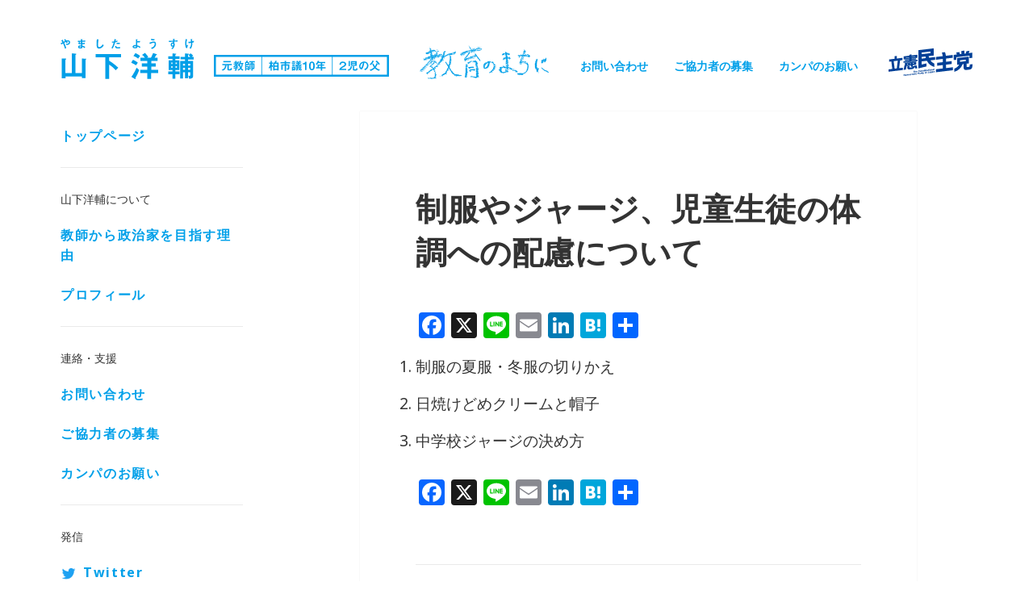

--- FILE ---
content_type: text/html; charset=UTF-8
request_url: https://y-yamasita.com/citycouncil_question/%E5%88%B6%E6%9C%8D%E3%82%84%E3%82%B8%E3%83%A3%E3%83%BC%E3%82%B8%E3%80%81%E5%85%90%E7%AB%A5%E7%94%9F%E5%BE%92%E3%81%AE%E4%BD%93%E8%AA%BF%E3%81%B8%E3%81%AE%E9%85%8D%E6%85%AE%E3%81%AB%E3%81%A4%E3%81%84
body_size: 20807
content:
<!DOCTYPE html>
<html lang="ja" class="no-js">
			<head prefix="og: http://ogp.me/ns# fb: http://ogp.me/ns/fb# article: http://ogp.me/ns/article#">
			<!-- Google tag (gtag.js) -->
		<script async src="https://www.googletagmanager.com/gtag/js?id=G-2PDQS2YYHW"></script>
		<script async src="https://www.googletagmanager.com/gtag/js?id=AW-1009021123"></script> <!-- yosuke.g@gmail.com -->
		<script>
			window.dataLayer = window.dataLayer || [];
			function gtag() {dataLayer.push(arguments);}
			gtag('js', new Date());
			gtag('config', 'G-2PDQS2YYHW');
			gtag('config', 'AW-1009021123');
		</script>

		<meta charset="UTF-8">
		<meta name="viewport" content="width=device-width">
		<link rel="profile" href="https://gmpg.org/xfn/11">
		<link rel="pingback" href="https://y-yamasita.com/sys/xmlrpc.php">
		<!--[if lt IE 9]>
			<script src="https://y-yamasita.com/sys/wp-content/themes/y-yamasita.com/js/html5.js"></script>
		<![endif]-->
		<script>(function(html){html.className = html.className.replace(/\bno-js\b/,'js')})(document.documentElement);</script>
<title>制服やジャージ、児童生徒の体調への配慮について &#8211; 千葉県議会議員（柏市）山下洋輔-教育のまちに</title>
<meta name='robots' content='max-image-preview:large' />
<link rel='dns-prefetch' href='//static.addtoany.com' />
<link rel='dns-prefetch' href='//fonts.googleapis.com' />
<link rel="alternate" type="application/rss+xml" title="千葉県議会議員（柏市）山下洋輔-教育のまちに &raquo; フィード" href="https://y-yamasita.com/feed" />
<link rel="alternate" type="application/rss+xml" title="千葉県議会議員（柏市）山下洋輔-教育のまちに &raquo; コメントフィード" href="https://y-yamasita.com/comments/feed" />
<link rel="alternate" title="oEmbed (JSON)" type="application/json+oembed" href="https://y-yamasita.com/wp-json/oembed/1.0/embed?url=https%3A%2F%2Fy-yamasita.com%2Fcitycouncil_question%2F%25e5%2588%25b6%25e6%259c%258d%25e3%2582%2584%25e3%2582%25b8%25e3%2583%25a3%25e3%2583%25bc%25e3%2582%25b8%25e3%2580%2581%25e5%2585%2590%25e7%25ab%25a5%25e7%2594%259f%25e5%25be%2592%25e3%2581%25ae%25e4%25bd%2593%25e8%25aa%25bf%25e3%2581%25b8%25e3%2581%25ae%25e9%2585%258d%25e6%2585%25ae%25e3%2581%25ab%25e3%2581%25a4%25e3%2581%2584" />
<link rel="alternate" title="oEmbed (XML)" type="text/xml+oembed" href="https://y-yamasita.com/wp-json/oembed/1.0/embed?url=https%3A%2F%2Fy-yamasita.com%2Fcitycouncil_question%2F%25e5%2588%25b6%25e6%259c%258d%25e3%2582%2584%25e3%2582%25b8%25e3%2583%25a3%25e3%2583%25bc%25e3%2582%25b8%25e3%2580%2581%25e5%2585%2590%25e7%25ab%25a5%25e7%2594%259f%25e5%25be%2592%25e3%2581%25ae%25e4%25bd%2593%25e8%25aa%25bf%25e3%2581%25b8%25e3%2581%25ae%25e9%2585%258d%25e6%2585%25ae%25e3%2581%25ab%25e3%2581%25a4%25e3%2581%2584&#038;format=xml" />
<style id='wp-img-auto-sizes-contain-inline-css' type='text/css'>
img:is([sizes=auto i],[sizes^="auto," i]){contain-intrinsic-size:3000px 1500px}
/*# sourceURL=wp-img-auto-sizes-contain-inline-css */
</style>
<style id='wp-emoji-styles-inline-css' type='text/css'>

	img.wp-smiley, img.emoji {
		display: inline !important;
		border: none !important;
		box-shadow: none !important;
		height: 1em !important;
		width: 1em !important;
		margin: 0 0.07em !important;
		vertical-align: -0.1em !important;
		background: none !important;
		padding: 0 !important;
	}
/*# sourceURL=wp-emoji-styles-inline-css */
</style>
<style id='wp-block-library-inline-css' type='text/css'>
:root{--wp-block-synced-color:#7a00df;--wp-block-synced-color--rgb:122,0,223;--wp-bound-block-color:var(--wp-block-synced-color);--wp-editor-canvas-background:#ddd;--wp-admin-theme-color:#007cba;--wp-admin-theme-color--rgb:0,124,186;--wp-admin-theme-color-darker-10:#006ba1;--wp-admin-theme-color-darker-10--rgb:0,107,160.5;--wp-admin-theme-color-darker-20:#005a87;--wp-admin-theme-color-darker-20--rgb:0,90,135;--wp-admin-border-width-focus:2px}@media (min-resolution:192dpi){:root{--wp-admin-border-width-focus:1.5px}}.wp-element-button{cursor:pointer}:root .has-very-light-gray-background-color{background-color:#eee}:root .has-very-dark-gray-background-color{background-color:#313131}:root .has-very-light-gray-color{color:#eee}:root .has-very-dark-gray-color{color:#313131}:root .has-vivid-green-cyan-to-vivid-cyan-blue-gradient-background{background:linear-gradient(135deg,#00d084,#0693e3)}:root .has-purple-crush-gradient-background{background:linear-gradient(135deg,#34e2e4,#4721fb 50%,#ab1dfe)}:root .has-hazy-dawn-gradient-background{background:linear-gradient(135deg,#faaca8,#dad0ec)}:root .has-subdued-olive-gradient-background{background:linear-gradient(135deg,#fafae1,#67a671)}:root .has-atomic-cream-gradient-background{background:linear-gradient(135deg,#fdd79a,#004a59)}:root .has-nightshade-gradient-background{background:linear-gradient(135deg,#330968,#31cdcf)}:root .has-midnight-gradient-background{background:linear-gradient(135deg,#020381,#2874fc)}:root{--wp--preset--font-size--normal:16px;--wp--preset--font-size--huge:42px}.has-regular-font-size{font-size:1em}.has-larger-font-size{font-size:2.625em}.has-normal-font-size{font-size:var(--wp--preset--font-size--normal)}.has-huge-font-size{font-size:var(--wp--preset--font-size--huge)}.has-text-align-center{text-align:center}.has-text-align-left{text-align:left}.has-text-align-right{text-align:right}.has-fit-text{white-space:nowrap!important}#end-resizable-editor-section{display:none}.aligncenter{clear:both}.items-justified-left{justify-content:flex-start}.items-justified-center{justify-content:center}.items-justified-right{justify-content:flex-end}.items-justified-space-between{justify-content:space-between}.screen-reader-text{border:0;clip-path:inset(50%);height:1px;margin:-1px;overflow:hidden;padding:0;position:absolute;width:1px;word-wrap:normal!important}.screen-reader-text:focus{background-color:#ddd;clip-path:none;color:#444;display:block;font-size:1em;height:auto;left:5px;line-height:normal;padding:15px 23px 14px;text-decoration:none;top:5px;width:auto;z-index:100000}html :where(.has-border-color){border-style:solid}html :where([style*=border-top-color]){border-top-style:solid}html :where([style*=border-right-color]){border-right-style:solid}html :where([style*=border-bottom-color]){border-bottom-style:solid}html :where([style*=border-left-color]){border-left-style:solid}html :where([style*=border-width]){border-style:solid}html :where([style*=border-top-width]){border-top-style:solid}html :where([style*=border-right-width]){border-right-style:solid}html :where([style*=border-bottom-width]){border-bottom-style:solid}html :where([style*=border-left-width]){border-left-style:solid}html :where(img[class*=wp-image-]){height:auto;max-width:100%}:where(figure){margin:0 0 1em}html :where(.is-position-sticky){--wp-admin--admin-bar--position-offset:var(--wp-admin--admin-bar--height,0px)}@media screen and (max-width:600px){html :where(.is-position-sticky){--wp-admin--admin-bar--position-offset:0px}}

/*# sourceURL=wp-block-library-inline-css */
</style><style id='global-styles-inline-css' type='text/css'>
:root{--wp--preset--aspect-ratio--square: 1;--wp--preset--aspect-ratio--4-3: 4/3;--wp--preset--aspect-ratio--3-4: 3/4;--wp--preset--aspect-ratio--3-2: 3/2;--wp--preset--aspect-ratio--2-3: 2/3;--wp--preset--aspect-ratio--16-9: 16/9;--wp--preset--aspect-ratio--9-16: 9/16;--wp--preset--color--black: #000000;--wp--preset--color--cyan-bluish-gray: #abb8c3;--wp--preset--color--white: #ffffff;--wp--preset--color--pale-pink: #f78da7;--wp--preset--color--vivid-red: #cf2e2e;--wp--preset--color--luminous-vivid-orange: #ff6900;--wp--preset--color--luminous-vivid-amber: #fcb900;--wp--preset--color--light-green-cyan: #7bdcb5;--wp--preset--color--vivid-green-cyan: #00d084;--wp--preset--color--pale-cyan-blue: #8ed1fc;--wp--preset--color--vivid-cyan-blue: #0693e3;--wp--preset--color--vivid-purple: #9b51e0;--wp--preset--gradient--vivid-cyan-blue-to-vivid-purple: linear-gradient(135deg,rgb(6,147,227) 0%,rgb(155,81,224) 100%);--wp--preset--gradient--light-green-cyan-to-vivid-green-cyan: linear-gradient(135deg,rgb(122,220,180) 0%,rgb(0,208,130) 100%);--wp--preset--gradient--luminous-vivid-amber-to-luminous-vivid-orange: linear-gradient(135deg,rgb(252,185,0) 0%,rgb(255,105,0) 100%);--wp--preset--gradient--luminous-vivid-orange-to-vivid-red: linear-gradient(135deg,rgb(255,105,0) 0%,rgb(207,46,46) 100%);--wp--preset--gradient--very-light-gray-to-cyan-bluish-gray: linear-gradient(135deg,rgb(238,238,238) 0%,rgb(169,184,195) 100%);--wp--preset--gradient--cool-to-warm-spectrum: linear-gradient(135deg,rgb(74,234,220) 0%,rgb(151,120,209) 20%,rgb(207,42,186) 40%,rgb(238,44,130) 60%,rgb(251,105,98) 80%,rgb(254,248,76) 100%);--wp--preset--gradient--blush-light-purple: linear-gradient(135deg,rgb(255,206,236) 0%,rgb(152,150,240) 100%);--wp--preset--gradient--blush-bordeaux: linear-gradient(135deg,rgb(254,205,165) 0%,rgb(254,45,45) 50%,rgb(107,0,62) 100%);--wp--preset--gradient--luminous-dusk: linear-gradient(135deg,rgb(255,203,112) 0%,rgb(199,81,192) 50%,rgb(65,88,208) 100%);--wp--preset--gradient--pale-ocean: linear-gradient(135deg,rgb(255,245,203) 0%,rgb(182,227,212) 50%,rgb(51,167,181) 100%);--wp--preset--gradient--electric-grass: linear-gradient(135deg,rgb(202,248,128) 0%,rgb(113,206,126) 100%);--wp--preset--gradient--midnight: linear-gradient(135deg,rgb(2,3,129) 0%,rgb(40,116,252) 100%);--wp--preset--font-size--small: 13px;--wp--preset--font-size--medium: 20px;--wp--preset--font-size--large: 36px;--wp--preset--font-size--x-large: 42px;--wp--preset--spacing--20: 0.44rem;--wp--preset--spacing--30: 0.67rem;--wp--preset--spacing--40: 1rem;--wp--preset--spacing--50: 1.5rem;--wp--preset--spacing--60: 2.25rem;--wp--preset--spacing--70: 3.38rem;--wp--preset--spacing--80: 5.06rem;--wp--preset--shadow--natural: 6px 6px 9px rgba(0, 0, 0, 0.2);--wp--preset--shadow--deep: 12px 12px 50px rgba(0, 0, 0, 0.4);--wp--preset--shadow--sharp: 6px 6px 0px rgba(0, 0, 0, 0.2);--wp--preset--shadow--outlined: 6px 6px 0px -3px rgb(255, 255, 255), 6px 6px rgb(0, 0, 0);--wp--preset--shadow--crisp: 6px 6px 0px rgb(0, 0, 0);}:where(.is-layout-flex){gap: 0.5em;}:where(.is-layout-grid){gap: 0.5em;}body .is-layout-flex{display: flex;}.is-layout-flex{flex-wrap: wrap;align-items: center;}.is-layout-flex > :is(*, div){margin: 0;}body .is-layout-grid{display: grid;}.is-layout-grid > :is(*, div){margin: 0;}:where(.wp-block-columns.is-layout-flex){gap: 2em;}:where(.wp-block-columns.is-layout-grid){gap: 2em;}:where(.wp-block-post-template.is-layout-flex){gap: 1.25em;}:where(.wp-block-post-template.is-layout-grid){gap: 1.25em;}.has-black-color{color: var(--wp--preset--color--black) !important;}.has-cyan-bluish-gray-color{color: var(--wp--preset--color--cyan-bluish-gray) !important;}.has-white-color{color: var(--wp--preset--color--white) !important;}.has-pale-pink-color{color: var(--wp--preset--color--pale-pink) !important;}.has-vivid-red-color{color: var(--wp--preset--color--vivid-red) !important;}.has-luminous-vivid-orange-color{color: var(--wp--preset--color--luminous-vivid-orange) !important;}.has-luminous-vivid-amber-color{color: var(--wp--preset--color--luminous-vivid-amber) !important;}.has-light-green-cyan-color{color: var(--wp--preset--color--light-green-cyan) !important;}.has-vivid-green-cyan-color{color: var(--wp--preset--color--vivid-green-cyan) !important;}.has-pale-cyan-blue-color{color: var(--wp--preset--color--pale-cyan-blue) !important;}.has-vivid-cyan-blue-color{color: var(--wp--preset--color--vivid-cyan-blue) !important;}.has-vivid-purple-color{color: var(--wp--preset--color--vivid-purple) !important;}.has-black-background-color{background-color: var(--wp--preset--color--black) !important;}.has-cyan-bluish-gray-background-color{background-color: var(--wp--preset--color--cyan-bluish-gray) !important;}.has-white-background-color{background-color: var(--wp--preset--color--white) !important;}.has-pale-pink-background-color{background-color: var(--wp--preset--color--pale-pink) !important;}.has-vivid-red-background-color{background-color: var(--wp--preset--color--vivid-red) !important;}.has-luminous-vivid-orange-background-color{background-color: var(--wp--preset--color--luminous-vivid-orange) !important;}.has-luminous-vivid-amber-background-color{background-color: var(--wp--preset--color--luminous-vivid-amber) !important;}.has-light-green-cyan-background-color{background-color: var(--wp--preset--color--light-green-cyan) !important;}.has-vivid-green-cyan-background-color{background-color: var(--wp--preset--color--vivid-green-cyan) !important;}.has-pale-cyan-blue-background-color{background-color: var(--wp--preset--color--pale-cyan-blue) !important;}.has-vivid-cyan-blue-background-color{background-color: var(--wp--preset--color--vivid-cyan-blue) !important;}.has-vivid-purple-background-color{background-color: var(--wp--preset--color--vivid-purple) !important;}.has-black-border-color{border-color: var(--wp--preset--color--black) !important;}.has-cyan-bluish-gray-border-color{border-color: var(--wp--preset--color--cyan-bluish-gray) !important;}.has-white-border-color{border-color: var(--wp--preset--color--white) !important;}.has-pale-pink-border-color{border-color: var(--wp--preset--color--pale-pink) !important;}.has-vivid-red-border-color{border-color: var(--wp--preset--color--vivid-red) !important;}.has-luminous-vivid-orange-border-color{border-color: var(--wp--preset--color--luminous-vivid-orange) !important;}.has-luminous-vivid-amber-border-color{border-color: var(--wp--preset--color--luminous-vivid-amber) !important;}.has-light-green-cyan-border-color{border-color: var(--wp--preset--color--light-green-cyan) !important;}.has-vivid-green-cyan-border-color{border-color: var(--wp--preset--color--vivid-green-cyan) !important;}.has-pale-cyan-blue-border-color{border-color: var(--wp--preset--color--pale-cyan-blue) !important;}.has-vivid-cyan-blue-border-color{border-color: var(--wp--preset--color--vivid-cyan-blue) !important;}.has-vivid-purple-border-color{border-color: var(--wp--preset--color--vivid-purple) !important;}.has-vivid-cyan-blue-to-vivid-purple-gradient-background{background: var(--wp--preset--gradient--vivid-cyan-blue-to-vivid-purple) !important;}.has-light-green-cyan-to-vivid-green-cyan-gradient-background{background: var(--wp--preset--gradient--light-green-cyan-to-vivid-green-cyan) !important;}.has-luminous-vivid-amber-to-luminous-vivid-orange-gradient-background{background: var(--wp--preset--gradient--luminous-vivid-amber-to-luminous-vivid-orange) !important;}.has-luminous-vivid-orange-to-vivid-red-gradient-background{background: var(--wp--preset--gradient--luminous-vivid-orange-to-vivid-red) !important;}.has-very-light-gray-to-cyan-bluish-gray-gradient-background{background: var(--wp--preset--gradient--very-light-gray-to-cyan-bluish-gray) !important;}.has-cool-to-warm-spectrum-gradient-background{background: var(--wp--preset--gradient--cool-to-warm-spectrum) !important;}.has-blush-light-purple-gradient-background{background: var(--wp--preset--gradient--blush-light-purple) !important;}.has-blush-bordeaux-gradient-background{background: var(--wp--preset--gradient--blush-bordeaux) !important;}.has-luminous-dusk-gradient-background{background: var(--wp--preset--gradient--luminous-dusk) !important;}.has-pale-ocean-gradient-background{background: var(--wp--preset--gradient--pale-ocean) !important;}.has-electric-grass-gradient-background{background: var(--wp--preset--gradient--electric-grass) !important;}.has-midnight-gradient-background{background: var(--wp--preset--gradient--midnight) !important;}.has-small-font-size{font-size: var(--wp--preset--font-size--small) !important;}.has-medium-font-size{font-size: var(--wp--preset--font-size--medium) !important;}.has-large-font-size{font-size: var(--wp--preset--font-size--large) !important;}.has-x-large-font-size{font-size: var(--wp--preset--font-size--x-large) !important;}
/*# sourceURL=global-styles-inline-css */
</style>

<style id='classic-theme-styles-inline-css' type='text/css'>
/*! This file is auto-generated */
.wp-block-button__link{color:#fff;background-color:#32373c;border-radius:9999px;box-shadow:none;text-decoration:none;padding:calc(.667em + 2px) calc(1.333em + 2px);font-size:1.125em}.wp-block-file__button{background:#32373c;color:#fff;text-decoration:none}
/*# sourceURL=/wp-includes/css/classic-themes.min.css */
</style>
<link rel='stylesheet' id='contact-form-7-css' href='https://y-yamasita.com/sys/wp-content/plugins/contact-form-7/includes/css/styles.css?ver=6.1.4' type='text/css' media='all' />
<link rel='stylesheet' id='twentyfifteen-fonts-css' href='https://fonts.googleapis.com/css?family=Noto+Sans%3A400italic%2C700italic%2C400%2C700%7CNoto+Serif%3A400italic%2C700italic%2C400%2C700%7CInconsolata%3A400%2C700&#038;subset=latin%2Clatin-ext' type='text/css' media='all' />
<link rel='stylesheet' id='genericons-css' href='https://y-yamasita.com/sys/wp-content/themes/y-yamasita.com/genericons/genericons.css?ver=3.2' type='text/css' media='all' />
<link rel='stylesheet' id='twentyfifteen-style-css' href='https://y-yamasita.com/sys/wp-content/themes/y-yamasita.com/style.css?ver=6.9' type='text/css' media='all' />
<link rel='stylesheet' id='addtoany-css' href='https://y-yamasita.com/sys/wp-content/plugins/add-to-any/addtoany.min.css?ver=1.16' type='text/css' media='all' />
<script type="text/javascript" id="addtoany-core-js-before">
/* <![CDATA[ */
window.a2a_config=window.a2a_config||{};a2a_config.callbacks=[];a2a_config.overlays=[];a2a_config.templates={};a2a_localize = {
	Share: "共有",
	Save: "ブックマーク",
	Subscribe: "購読",
	Email: "メール",
	Bookmark: "ブックマーク",
	ShowAll: "すべて表示する",
	ShowLess: "小さく表示する",
	FindServices: "サービスを探す",
	FindAnyServiceToAddTo: "追加するサービスを今すぐ探す",
	PoweredBy: "Powered by",
	ShareViaEmail: "メールでシェアする",
	SubscribeViaEmail: "メールで購読する",
	BookmarkInYourBrowser: "ブラウザにブックマーク",
	BookmarkInstructions: "このページをブックマークするには、 Ctrl+D または \u2318+D を押下。",
	AddToYourFavorites: "お気に入りに追加",
	SendFromWebOrProgram: "任意のメールアドレスまたはメールプログラムから送信",
	EmailProgram: "メールプログラム",
	More: "詳細&#8230;",
	ThanksForSharing: "共有ありがとうございます !",
	ThanksForFollowing: "フォローありがとうございます !"
};


//# sourceURL=addtoany-core-js-before
/* ]]> */
</script>
<script type="text/javascript" defer src="https://static.addtoany.com/menu/page.js" id="addtoany-core-js"></script>
<script type="text/javascript" src="https://y-yamasita.com/sys/wp-includes/js/jquery/jquery.min.js?ver=3.7.1" id="jquery-core-js"></script>
<script type="text/javascript" src="https://y-yamasita.com/sys/wp-includes/js/jquery/jquery-migrate.min.js?ver=3.4.1" id="jquery-migrate-js"></script>
<script type="text/javascript" defer src="https://y-yamasita.com/sys/wp-content/plugins/add-to-any/addtoany.min.js?ver=1.1" id="addtoany-jquery-js"></script>
<link rel="https://api.w.org/" href="https://y-yamasita.com/wp-json/" /><link rel="EditURI" type="application/rsd+xml" title="RSD" href="https://y-yamasita.com/sys/xmlrpc.php?rsd" />
<meta name="generator" content="WordPress 6.9" />
<link rel="canonical" href="https://y-yamasita.com/citycouncil_question/%e5%88%b6%e6%9c%8d%e3%82%84%e3%82%b8%e3%83%a3%e3%83%bc%e3%82%b8%e3%80%81%e5%85%90%e7%ab%a5%e7%94%9f%e5%be%92%e3%81%ae%e4%bd%93%e8%aa%bf%e3%81%b8%e3%81%ae%e9%85%8d%e6%85%ae%e3%81%ab%e3%81%a4%e3%81%84" />
<link rel='shortlink' href='https://y-yamasita.com/?p=13738' />
<style>.grecaptcha-badge { visibility: hidden; }</style><link rel="icon" href="https://y-yamasita.com/sys/wp-content/uploads/2020/04/cropped-icon-32x32.png" sizes="32x32" />
<link rel="icon" href="https://y-yamasita.com/sys/wp-content/uploads/2020/04/cropped-icon-192x192.png" sizes="192x192" />
<link rel="apple-touch-icon" href="https://y-yamasita.com/sys/wp-content/uploads/2020/04/cropped-icon-180x180.png" />
<meta name="msapplication-TileImage" content="https://y-yamasita.com/sys/wp-content/uploads/2020/04/cropped-icon-270x270.png" />
		<meta name="description" content="千葉県と柏市の情報を発信！ より良い教育を実現し、より良い社会を創ります。 千葉県議会議員として、柏市のため、未来のため働かせて頂きます。 元教師/二児の父/立憲民主/柏市長選挙2021" />
		<meta name="keywords" content="柏市, 千葉県議会議員, 山下洋輔, 元教師, 二児の父, 立憲民主, 柏市長選挙2021" />

		<!-- ogp -->
		<meta property='og:locale' content='ja_JP'>
		<meta property='fb:admins' content='100000182414787'>
		<meta property='og:site_name' content='千葉県議会議員（柏市）山下洋輔-教育のまちに'>
		<meta property="og:title" content="制服やジャージ、児童生徒の体調への配慮について - 山下洋輔">
<meta property="og:description" content="制服の夏服・冬服の切りかえ 日焼けどめクリームと帽子 中学校ジャージの決め方">
<meta property="og:url" content="https://y-yamasita.com/citycouncil_question/%e5%88%b6%e6%9c%8d%e3%82%84%e3%82%b8%e3%83%a3%e3%83%bc%e3%82%b8%e3%80%81%e5%85%90%e7%ab%a5%e7%94%9f%e5%be%92%e3%81%ae%e4%bd%93%e8%aa%bf%e3%81%b8%e3%81%ae%e9%85%8d%e6%85%ae%e3%81%ab%e3%81%a4%e3%81%84">
<meta property="og:type" content="article">
<meta property="article:author" content="https://www.facebook.com/yosukeyama">
<meta property="og:image" content="https://y-yamasita.com/sys/wp-content/themes/y-yamasita.com/images/ogp_yosukeyamashita.jpg">

		<!-- zoho -->
		<meta content="width=device-width,initial-scale=1.0, maximum-scale=1.0, user-scalable=0" name="viewport">
		<script type="text/javascript" src="https://publ.maillist-manage.com/js/optin.min.js" onload="setupSF('sfefcc68ffa908b5aa60366001b30359fdc98e811ca5f0889b','ZCFORMVIEW',false,'light')"></script>
		<script type="text/javascript">
			function runOnFormSubmit_sfefcc68ffa908b5aa60366001b30359fdc98e811ca5f0889b(th) {
				/*Before submit, if you want to trigger your event, "include your code here"*/
			};
		</script>

		<style>
			#sfefcc68ffa908b5aa60366001b30359fdc98e811ca5f0889b #customForm * {
				-webkit-box-sizing: border-box !important;
				-moz-box-sizing: border-box !important;
				box-sizing: border-box !important;
				word-break: break-word;
				overflow-wrap: break-word;
			}

			/*** RESPONSIVE START */
			@media only screen and (max-width: 200px) {
				#sfefcc68ffa908b5aa60366001b30359fdc98e811ca5f0889b [name='SIGNUP_BODY'] {
					width: 100% !important;
					min-width: 100% !important;
					margin: 0px auto !important;
					padding: 0px !important
				}
			}

			/*Major Mobiles*/
			@media screen and (min-width: 320px) and (max-width: 580px) and (orientation : portrait) {
				#sfefcc68ffa908b5aa60366001b30359fdc98e811ca5f0889b [name='SIGNUP_BODY'] {
					max-width: 300px !important;
					margin: 0px auto !important;
					padding: 0px !important;
				}
			}

			/* iPads*/
			@media only screen and (min-device-width : 768px) and (max-device-width : 1024px) {
				#sfefcc68ffa908b5aa60366001b30359fdc98e811ca5f0889b [name='SIGNUP_BODY'] {
					max-width: 500px !important;
					margin: 0px auto !important;
				}
			}

			@media only screen and (min-device-width : 768px) and (max-device-width : 1024px) and (orientation : landscape) {
				#sfefcc68ffa908b5aa60366001b30359fdc98e811ca5f0889b [name='SIGNUP_BODY'] {
					max-width: 700px !important;
					margin: 0px auto !important;
				}
			}

			@media screen and (min-width: 475px) and (max-width: 980px) and (orientation : landscape) {
				#sfefcc68ffa908b5aa60366001b30359fdc98e811ca5f0889b [name='SIGNUP_BODY'] {
					max-width: 400px !important;
					margin: 0px auto !important;
					padding: 0px !important;
				}
			}

			/*** RESPONSIVE END */
			.quick_form_15_css form {
				padding-top: 30px;
				padding-bottom: 30px
			}
		</style>
		<!-- end zoho -->
		</head>

	<body data-rsssl=1 class="wp-singular citycouncil_question-template-default single single-citycouncil_question postid-13738 wp-theme-y-yamasitacom">
		<script>
  (function(i,s,o,g,r,a,m){i['GoogleAnalyticsObject']=r;i[r]=i[r]||function(){
  (i[r].q=i[r].q||[]).push(arguments)},i[r].l=1*new Date();a=s.createElement(o),
  m=s.getElementsByTagName(o)[0];a.async=1;a.src=g;m.parentNode.insertBefore(a,m)
  })(window,document,'script','//www.google-analytics.com/analytics.js','ga');

  ga('create', 'UA-11531070-9', 'auto');
  ga('send', 'pageview');

</script>		<div id="fb-root"></div>
		<script>
			(function(d, s, id) {
				var js, fjs = d.getElementsByTagName(s)[0];
				if (d.getElementById(id)) return;
				js = d.createElement(s);
				js.id = id;
				js.src = "//connect.facebook.net/ja_JP/sdk.js#xfbml=1&version=v2.3&appId=135083293280498";
				fjs.parentNode.insertBefore(js, fjs);
			}(document, 'script', 'facebook-jssdk'));
		</script>

		<div id="page" class="hfeed site">

			<header id="masthead" class="site-header" role="banner">
				<div class="site-branding">
					<div class="header_title_wrapper">
						<h1 class="site-title"><a href="https://y-yamasita.com"><img src="https://y-yamasita.com/sys/wp-content/themes/y-yamasita.com/images/header_ttl_name.svg" width="166" height="50" alt="山下洋輔"></a></h1>

						<div class="header_ttl_description"><img src="https://y-yamasita.com/sys/wp-content/themes/y-yamasita.com/images/header_ttl_description.svg" width="217" height="32" alt="元教員 柏市議10年 2児の父"></div>
					</div>

					<div class="header_copy"><img src="https://y-yamasita.com/sys/wp-content/themes/y-yamasita.com/images/header_copy.png" width="128" height="34" alt="教育のまちに"></div>

					
					<div class="header_about">
						<h2>−&emsp;山下洋輔について&emsp;−</h2>
						<div class="menu-main_nav_about-container"><ul id="menu-main_nav_about" class="menu"><li id="menu-item-2438" class="menu-item menu-item-type-post_type menu-item-object-page menu-item-2438"><a href="https://y-yamasita.com/reason">教師から政治家を目指す理由</a></li>
<li id="menu-item-2439" class="menu-item menu-item-type-post_type menu-item-object-page menu-item-2439"><a href="https://y-yamasita.com/profile">プロフィール</a></li>
</ul></div>					</div>

					<div class="header_contact">
						<h2>−&emsp;連絡・支援&emsp;−</h2>
						<div class="menu-main_nav_contact-container"><ul id="menu-main_nav_contact" class="menu"><li id="menu-item-2441" class="menu-item menu-item-type-post_type menu-item-object-page menu-item-2441"><a href="https://y-yamasita.com/contact">お問い合わせ</a></li>
<li id="menu-item-2445" class="menu-item menu-item-type-post_type menu-item-object-page menu-item-2445"><a href="https://y-yamasita.com/cooperation">ご協力者の募集</a></li>
<li id="menu-item-6366" class="menu-item menu-item-type-custom menu-item-object-custom menu-item-6366"><a href="https://y-yamasita.com/%E3%81%9D%E3%81%AE%E4%BB%96/6155.php">カンパのお願い</a></li>
</ul></div>					</div>

					<div class="header_political-party_pc"><img src="https://y-yamasita.com/sys/wp-content/themes/y-yamasita.com/images/cdp_logo.svg" width="276" height="90" alt="立憲民主党"></div>
				</div><!-- .site-branding -->

				<button class="secondary-toggle">メニュー</button>
			</header><!-- end header -->

			<div id="sidebar" class="sidebar">
					<div id="secondary" class="secondary">

		<nav id="site-navigation" class="main-navigation" role="navigation">
			<div class="menu-main_nav-container">
				<ul class="menu">
					<li id="menu-item-2146" class="menu-item menu-item-type-custom menu-item-object-custom menu-item-home menu-item-2146"><a href="https://y-yamasita.com/">トップページ</a></li>
				</ul>
			</div>
			<h2>山下洋輔について</h2>
			<div class="menu-main_nav_about-container"><ul id="menu-main_nav_about-1" class="menu"><li class="menu-item menu-item-type-post_type menu-item-object-page menu-item-2438"><a href="https://y-yamasita.com/reason">教師から政治家を目指す理由</a></li>
<li class="menu-item menu-item-type-post_type menu-item-object-page menu-item-2439"><a href="https://y-yamasita.com/profile">プロフィール</a></li>
</ul></div>			<h2>連絡・支援</h2>
			<div class="menu-main_nav_contact-container"><ul id="menu-main_nav_contact-1" class="menu"><li class="menu-item menu-item-type-post_type menu-item-object-page menu-item-2441"><a href="https://y-yamasita.com/contact">お問い合わせ</a></li>
<li class="menu-item menu-item-type-post_type menu-item-object-page menu-item-2445"><a href="https://y-yamasita.com/cooperation">ご協力者の募集</a></li>
<li class="menu-item menu-item-type-custom menu-item-object-custom menu-item-6366"><a href="https://y-yamasita.com/%E3%81%9D%E3%81%AE%E4%BB%96/6155.php">カンパのお願い</a></li>
</ul></div>			<h2>発信</h2>
			<div class="menu-main_nav_sns-container"><ul id="menu-main_nav_sns" class="menu"><li id="menu-item-19657" class="menu-item menu-item-type-custom menu-item-object-custom menu-item-19657"><a href="https://twitter.com/yosukeyama">Twitter</a></li>
<li id="menu-item-19658" class="menu-item menu-item-type-custom menu-item-object-custom menu-item-19658"><a href="https://www.instagram.com/yosukeyam/">Instagram</a></li>
<li id="menu-item-19659" class="menu-item menu-item-type-custom menu-item-object-custom menu-item-19659"><a href="https://www.youtube.com/@user-lh1bs3qn6d">YouTube</a></li>
<li id="menu-item-19660" class="menu-item menu-item-type-custom menu-item-object-custom menu-item-19660"><a href="https://www.facebook.com/yamashita.yosuke">Facebook</a></li>
<li id="menu-item-20729" class="menu-item menu-item-type-custom menu-item-object-custom menu-item-20729"><a href="https://www.linkedin.com/in/yosukeyamashita/">LinkedIn</a></li>
</ul></div>			<div class="menu-main_nav_transmission-container"><ul id="menu-main_nav_transmission" class="menu"><li id="menu-item-2437" class="menu-item menu-item-type-post_type menu-item-object-page menu-item-2437"><a href="https://y-yamasita.com/blog">ブログ</a></li>
<li id="menu-item-2436" class="menu-item menu-item-type-post_type menu-item-object-page menu-item-2436"><a href="https://y-yamasita.com/yamassington-post">ヤマシィトンポスト</a></li>
<li id="menu-item-2435" class="menu-item menu-item-type-post_type menu-item-object-page menu-item-2435"><a href="https://y-yamasita.com/yamashita-channel">山下放送局</a></li>
<li id="menu-item-2434" class="menu-item menu-item-type-post_type menu-item-object-page menu-item-2434"><a href="https://y-yamasita.com/public-relations">山下洋輔新聞</a></li>
</ul></div>			<h2>活動</h2>
			<div class="menu-main_nav_actions-container"><ul id="menu-main_nav_actions" class="menu"><li id="menu-item-16783" class="menu-item menu-item-type-post_type menu-item-object-post menu-item-16783"><a href="https://y-yamasita.com/%e8%ad%b0%e4%bc%9a/16700.php">山下洋輔の政策集「柏はもっとよくなる。」</a></li>
<li id="menu-item-1724" class="menu-item menu-item-type-post_type menu-item-object-page menu-item-1724"><a href="https://y-yamasita.com/things-i-want-to-do">これからやりたいこと</a></li>
<li id="menu-item-1723" class="menu-item menu-item-type-post_type menu-item-object-page menu-item-1723"><a href="https://y-yamasita.com/things-i-did">これまでやってきたこと</a></li>
<li id="menu-item-1715" class="menu-item menu-item-type-post_type menu-item-object-page menu-item-1715"><a href="https://y-yamasita.com/city-council-questions">議会質問<span class="city-council-questions_no"></span></a></li>
<li id="menu-item-1716" class="menu-item menu-item-type-post_type menu-item-object-page menu-item-1716"><a href="https://y-yamasita.com/kashiwa-machinaka-college">柏まちなかカレッジ</a></li>
</ul></div>			<ul id="link">
				<li><a href="http://goodman.livedoor.biz/" target="_blank">教育ブログ（2006年〜2016年）</a></li>
				<li><a href="https://twitter.com/yosukeyama" target="_blank">ツイッター</a></li>
				<li><a href="http://www.facebook.com/profile.php?id=100000182414787" target="_blank">フェイスブック</a></li>
			</ul>

		</nav><!-- .main-navigation -->

		<div id="widget-area" class="widget-area widget-area-banner" role="complementary">
			<aside class="widget widget_banner">
				<div class="mail-magazine">
					<!-- zoho -->
					<div id="sfefcc68ffa908b5aa60366001b30359fdc98e811ca5f0889b" data-type="signupform">
						<div id="customForm">
							<input type="hidden" id="signupFormType" value="QuickForm_Vertical">
							<div>
								<table width="250" class="quick_form_15_css" border="0" cellspacing="0" cellpadding="0" align="center" name="SIGNUP_BODY" id="SIGNUP_BODY" style="background-color: rgb(255, 255, 255); color: rgb(255, 255, 255); border: 1px solid rgb(206, 206, 206); margin: 0px auto; font-family: Arial; bottom: 2px; font-size: 11px; width: 230px; padding: 0px; text-align: center;">
									<tbody>
										<tr>
											<td align="center" valign="top" style="">
												<div style="background-color: rgb(0, 152, 217); color: rgb(255, 255, 255); font-family: Arial; font-size: 18px; border-left-style: none; font-weight: 100; padding: 15px; text-align: center;" id="SIGNUP_HEADING" name="SIGNUP_HEADING" changeid="SIGNUP_MSG" changetype="SIGNUP_HEADER">メルマガ登録</div>
												<div>
													<div style="position:relative;">
														<div id="Zc_SignupSuccess" style="display:none;position:absolute;margin-left:4%;width:90%;background-color: white; padding: 3px; border: 3px solid rgb(194, 225, 154);  margin-top: 10px;margin-bottom:10px;word-break:break-all">
															<table width="100%" cellpadding="0" cellspacing="0" border="0">
																<tbody>
																	<tr>
																		<td width="10%">
																			<img class="successicon" src="https://publ.maillist-manage.com/images/challangeiconenable.jpg" align="absmiddle">
																		</td>
																		<td>
																			<span id="signupSuccessMsg" style="color: rgb(73, 140, 132); font-family: sans-serif; font-size: 14px;word-break:break-word">&nbsp;&nbsp;Thank you for Signing Up</span>
																		</td>
																	</tr>
																</tbody>
															</table>
														</div>
													</div>
													<form method="POST" id="zcampaignOptinForm" style="margin:0px;" action="https://publ.maillist-manage.com/weboptin.zc" target="_zcSignup">
														<div style="display:none;background-color:#FFEBE8;padding:10px 10px; color:#d20000; font-size:11px; margin:10px;border:solid 1px #ffd9d3; margin-top:20px;" id="errorMsgDiv">&nbsp;&nbsp;以下のマークのある項目を修正してください。</div><!-- check to mark emailid field as type email, and other mandatory fields as type required -->
														<div style="padding-left:15px; padding-right:15px;padding-bottom:15px; padding-top:15px;">
															<input name="CONTACT_EMAIL" changetype="CONTACT_EMAIL" changeitem="SIGNUP_FORM_FIELD" type="email" required="true" id="CONTACT_EMAIL" style="width: 100%; color: rgb(113, 106, 106); background-color: rgb(255, 255, 255); border: 2px solid rgb(0, 152, 217); text-align: left; box-sizing: border-box; text-indent: 14px; outline: 0px; font-family: Arial; border-radius: 5px; font-size: 17px; height: 43px; padding: 4px;" placeholder="Email">
															<span style="display:none" id="dt_CONTACT_EMAIL">1,true,6,連絡先のメールアドレス,2</span>
														</div><!-- check to mark emailid field as type email, and other mandatory fields as type required --><!-- check to mark emailid field as type email, and other mandatory fields as type required -->
														<div style="padding-left:15px; padding-right:15px;padding-bottom:15px; padding-top:15px;">
															<input name="LASTNAME" changetype="LASTNAME" changeitem="SIGNUP_FORM_FIELD" type="text" id="LASTNAME" style="width: 100%; color: rgb(113, 106, 106); background-color: rgb(255, 255, 255); border: 2px solid rgb(0, 152, 217); text-align: left; box-sizing: border-box; text-indent: 14px; outline: 0px; font-family: Arial; border-radius: 5px; font-size: 17px; height: 43px; padding: 4px;" placeholder="Name">
															<span style="display:none" id="dt_LASTNAME">1,false,1,姓,2</span>
														</div>
														<div style="padding-left:15px; padding-right:15px;padding-bottom:15px;padding-top:5px;">
															<button name="SIGNUP_SUBMIT_BUTTON" id="zcWebOptin" style="background-color: rgb(0, 152, 217); color: rgb(255, 255, 255); cursor: pointer; border: none; padding: 6px 10px; outline: 0px; font-family: Arial; border-radius: 5px; width: 100%; font-size: 17px; height: 43px; text-align: center;">登録</button>
														</div><!-- Do not edit the below Zoho Campaigns hidden tags -->
														<input type="hidden" id="fieldBorder" value="rgb(0, 152, 217)">
														<input type="hidden" id="submitType" name="submitType" value="optinCustomView">
														<input type="hidden" id="lD" name="lD" value="14728aad33e094d1">
														<input type="hidden" name="emailReportId" id="emailReportId" value="">
														<input type="hidden" id="formType" name="formType" value="QuickForm">
														<input type="hidden" name="zx" id="cmpZuid" value="126ce582d">
														<input type="hidden" name="zcvers" value="3.0">
														<input type="hidden" name="oldListIds" id="allCheckedListIds" value="">
														<input type="hidden" id="mode" name="mode" value="OptinCreateView">
														<input type="hidden" id="zcld" name="zcld" value="14728aad33e094d1">
														<input type="hidden" id="document_domain" value="campaigns.zoho.com">
														<input type="hidden" id="zc_Url" value="publ.maillist-manage.com">
														<input type="hidden" id="new_optin_response_in" value="0">
														<input type="hidden" id="duplicate_optin_response_in" value="0">
														<input type="hidden" name="zc_trackCode" id="zc_trackCode" value="ZCFORMVIEW" onload="">
														<input type="hidden" id="zc_formIx" name="zc_formIx" value="efcc68ffa908b5aa60366001b30359fdc98e811ca5f0889b"><!-- End of the campaigns hidden tags -->
													</form>
												</div>
											</td>
										</tr>
									</tbody>
								</table>
							</div>
							<img src="https://publ.maillist-manage.com/images/spacer.gif" id="refImage" onload="referenceSetter(this)" style="display:none;">
						</div>
					</div>
					<div id="zcOptinOverLay" oncontextmenu="return false" style="display:none;text-align: center; background-color: rgb(0, 0, 0); opacity: 0.5; z-index: 100; position: fixed; width: 100%; top: 0px; left: 0px; height: 988px;"></div>
					<div id="zcOptinSuccessPopup" style="display:none;z-index: 9999;width: 800px; height: 40%;top: 84px;position: fixed; left: 26%;background-color: #FFFFFF;border-color: #E6E6E6; border-style: solid; border-width: 1px;  box-shadow: 0 1px 10px #424242;padding: 35px;">
						<span style="position: absolute;top: -16px;right:-14px;z-index:99999;cursor: pointer;" id="closeSuccess">
							<img src="https://publ.maillist-manage.com/images/videoclose.png">
						</span>
						<div id="zcOptinSuccessPanel"></div>
					</div>
					<!-- end zoho -->
				</div>

				<div class="line">
					<a href="https://line.me/R/ti/p/%40kashiwacity"><img height="36" border="0" alt="友だち追加" src="https://scdn.line-apps.com/n/line_add_friends/btn/ja.png"></a>
				</div>
			</aside>
		</div>

					<div id="widget-area" class="widget-area" role="complementary">
				<aside id="search-2" class="widget widget_search"><form role="search" method="get" class="search-form" action="https://y-yamasita.com/">
				<label>
					<span class="screen-reader-text">検索:</span>
					<input type="search" class="search-field" placeholder="検索&hellip;" value="" name="s" />
				</label>
				<input type="submit" class="search-submit screen-reader-text" value="検索" />
			</form></aside><aside id="archives-2" class="widget widget_archive"><h2 class="widget-title">アーカイブ</h2>		<label class="screen-reader-text" for="archives-dropdown-2">アーカイブ</label>
		<select id="archives-dropdown-2" name="archive-dropdown">
			
			<option value="">月を選択</option>
				<option value='https://y-yamasita.com/date/2026/01'> 2026年1月 &nbsp;(1)</option>
	<option value='https://y-yamasita.com/date/2025/12'> 2025年12月 &nbsp;(22)</option>
	<option value='https://y-yamasita.com/date/2025/11'> 2025年11月 &nbsp;(5)</option>
	<option value='https://y-yamasita.com/date/2025/10'> 2025年10月 &nbsp;(3)</option>
	<option value='https://y-yamasita.com/date/2025/09'> 2025年9月 &nbsp;(6)</option>
	<option value='https://y-yamasita.com/date/2025/08'> 2025年8月 &nbsp;(1)</option>
	<option value='https://y-yamasita.com/date/2025/06'> 2025年6月 &nbsp;(27)</option>
	<option value='https://y-yamasita.com/date/2025/05'> 2025年5月 &nbsp;(1)</option>
	<option value='https://y-yamasita.com/date/2025/04'> 2025年4月 &nbsp;(11)</option>
	<option value='https://y-yamasita.com/date/2025/03'> 2025年3月 &nbsp;(5)</option>
	<option value='https://y-yamasita.com/date/2025/02'> 2025年2月 &nbsp;(26)</option>
	<option value='https://y-yamasita.com/date/2025/01'> 2025年1月 &nbsp;(18)</option>
	<option value='https://y-yamasita.com/date/2024/12'> 2024年12月 &nbsp;(12)</option>
	<option value='https://y-yamasita.com/date/2024/11'> 2024年11月 &nbsp;(21)</option>
	<option value='https://y-yamasita.com/date/2024/10'> 2024年10月 &nbsp;(17)</option>
	<option value='https://y-yamasita.com/date/2024/09'> 2024年9月 &nbsp;(30)</option>
	<option value='https://y-yamasita.com/date/2024/08'> 2024年8月 &nbsp;(22)</option>
	<option value='https://y-yamasita.com/date/2024/07'> 2024年7月 &nbsp;(17)</option>
	<option value='https://y-yamasita.com/date/2024/06'> 2024年6月 &nbsp;(33)</option>
	<option value='https://y-yamasita.com/date/2024/05'> 2024年5月 &nbsp;(3)</option>
	<option value='https://y-yamasita.com/date/2024/04'> 2024年4月 &nbsp;(7)</option>
	<option value='https://y-yamasita.com/date/2024/03'> 2024年3月 &nbsp;(33)</option>
	<option value='https://y-yamasita.com/date/2024/02'> 2024年2月 &nbsp;(11)</option>
	<option value='https://y-yamasita.com/date/2024/01'> 2024年1月 &nbsp;(3)</option>
	<option value='https://y-yamasita.com/date/2023/12'> 2023年12月 &nbsp;(29)</option>
	<option value='https://y-yamasita.com/date/2023/11'> 2023年11月 &nbsp;(2)</option>
	<option value='https://y-yamasita.com/date/2023/10'> 2023年10月 &nbsp;(4)</option>
	<option value='https://y-yamasita.com/date/2023/09'> 2023年9月 &nbsp;(31)</option>
	<option value='https://y-yamasita.com/date/2023/08'> 2023年8月 &nbsp;(8)</option>
	<option value='https://y-yamasita.com/date/2023/07'> 2023年7月 &nbsp;(8)</option>
	<option value='https://y-yamasita.com/date/2023/06'> 2023年6月 &nbsp;(32)</option>
	<option value='https://y-yamasita.com/date/2023/05'> 2023年5月 &nbsp;(6)</option>
	<option value='https://y-yamasita.com/date/2023/04'> 2023年4月 &nbsp;(4)</option>
	<option value='https://y-yamasita.com/date/2023/03'> 2023年3月 &nbsp;(3)</option>
	<option value='https://y-yamasita.com/date/2023/02'> 2023年2月 &nbsp;(16)</option>
	<option value='https://y-yamasita.com/date/2023/01'> 2023年1月 &nbsp;(21)</option>
	<option value='https://y-yamasita.com/date/2022/12'> 2022年12月 &nbsp;(8)</option>
	<option value='https://y-yamasita.com/date/2022/11'> 2022年11月 &nbsp;(6)</option>
	<option value='https://y-yamasita.com/date/2022/10'> 2022年10月 &nbsp;(13)</option>
	<option value='https://y-yamasita.com/date/2022/09'> 2022年9月 &nbsp;(25)</option>
	<option value='https://y-yamasita.com/date/2022/08'> 2022年8月 &nbsp;(27)</option>
	<option value='https://y-yamasita.com/date/2022/07'> 2022年7月 &nbsp;(34)</option>
	<option value='https://y-yamasita.com/date/2022/06'> 2022年6月 &nbsp;(7)</option>
	<option value='https://y-yamasita.com/date/2022/05'> 2022年5月 &nbsp;(31)</option>
	<option value='https://y-yamasita.com/date/2022/04'> 2022年4月 &nbsp;(9)</option>
	<option value='https://y-yamasita.com/date/2022/03'> 2022年3月 &nbsp;(68)</option>
	<option value='https://y-yamasita.com/date/2022/02'> 2022年2月 &nbsp;(145)</option>
	<option value='https://y-yamasita.com/date/2022/01'> 2022年1月 &nbsp;(125)</option>
	<option value='https://y-yamasita.com/date/2021/12'> 2021年12月 &nbsp;(17)</option>
	<option value='https://y-yamasita.com/date/2021/11'> 2021年11月 &nbsp;(21)</option>
	<option value='https://y-yamasita.com/date/2021/10'> 2021年10月 &nbsp;(62)</option>
	<option value='https://y-yamasita.com/date/2021/09'> 2021年9月 &nbsp;(96)</option>
	<option value='https://y-yamasita.com/date/2021/08'> 2021年8月 &nbsp;(139)</option>
	<option value='https://y-yamasita.com/date/2021/07'> 2021年7月 &nbsp;(101)</option>
	<option value='https://y-yamasita.com/date/2021/06'> 2021年6月 &nbsp;(59)</option>
	<option value='https://y-yamasita.com/date/2021/05'> 2021年5月 &nbsp;(83)</option>
	<option value='https://y-yamasita.com/date/2021/04'> 2021年4月 &nbsp;(70)</option>
	<option value='https://y-yamasita.com/date/2021/03'> 2021年3月 &nbsp;(78)</option>
	<option value='https://y-yamasita.com/date/2021/02'> 2021年2月 &nbsp;(71)</option>
	<option value='https://y-yamasita.com/date/2021/01'> 2021年1月 &nbsp;(113)</option>
	<option value='https://y-yamasita.com/date/2020/12'> 2020年12月 &nbsp;(86)</option>
	<option value='https://y-yamasita.com/date/2020/11'> 2020年11月 &nbsp;(81)</option>
	<option value='https://y-yamasita.com/date/2020/10'> 2020年10月 &nbsp;(35)</option>
	<option value='https://y-yamasita.com/date/2020/09'> 2020年9月 &nbsp;(64)</option>
	<option value='https://y-yamasita.com/date/2020/08'> 2020年8月 &nbsp;(55)</option>
	<option value='https://y-yamasita.com/date/2020/07'> 2020年7月 &nbsp;(41)</option>
	<option value='https://y-yamasita.com/date/2020/06'> 2020年6月 &nbsp;(21)</option>
	<option value='https://y-yamasita.com/date/2020/05'> 2020年5月 &nbsp;(31)</option>
	<option value='https://y-yamasita.com/date/2020/04'> 2020年4月 &nbsp;(58)</option>
	<option value='https://y-yamasita.com/date/2020/03'> 2020年3月 &nbsp;(26)</option>
	<option value='https://y-yamasita.com/date/2020/02'> 2020年2月 &nbsp;(24)</option>
	<option value='https://y-yamasita.com/date/2020/01'> 2020年1月 &nbsp;(21)</option>
	<option value='https://y-yamasita.com/date/2019/12'> 2019年12月 &nbsp;(16)</option>
	<option value='https://y-yamasita.com/date/2019/11'> 2019年11月 &nbsp;(13)</option>
	<option value='https://y-yamasita.com/date/2019/10'> 2019年10月 &nbsp;(34)</option>
	<option value='https://y-yamasita.com/date/2019/09'> 2019年9月 &nbsp;(28)</option>
	<option value='https://y-yamasita.com/date/2019/08'> 2019年8月 &nbsp;(25)</option>
	<option value='https://y-yamasita.com/date/2019/07'> 2019年7月 &nbsp;(25)</option>
	<option value='https://y-yamasita.com/date/2019/06'> 2019年6月 &nbsp;(38)</option>
	<option value='https://y-yamasita.com/date/2019/05'> 2019年5月 &nbsp;(21)</option>
	<option value='https://y-yamasita.com/date/2019/04'> 2019年4月 &nbsp;(31)</option>
	<option value='https://y-yamasita.com/date/2019/03'> 2019年3月 &nbsp;(24)</option>
	<option value='https://y-yamasita.com/date/2019/02'> 2019年2月 &nbsp;(15)</option>
	<option value='https://y-yamasita.com/date/2019/01'> 2019年1月 &nbsp;(20)</option>
	<option value='https://y-yamasita.com/date/2018/12'> 2018年12月 &nbsp;(17)</option>
	<option value='https://y-yamasita.com/date/2018/11'> 2018年11月 &nbsp;(20)</option>
	<option value='https://y-yamasita.com/date/2018/10'> 2018年10月 &nbsp;(20)</option>
	<option value='https://y-yamasita.com/date/2018/09'> 2018年9月 &nbsp;(22)</option>
	<option value='https://y-yamasita.com/date/2018/08'> 2018年8月 &nbsp;(21)</option>
	<option value='https://y-yamasita.com/date/2018/07'> 2018年7月 &nbsp;(21)</option>
	<option value='https://y-yamasita.com/date/2018/06'> 2018年6月 &nbsp;(21)</option>
	<option value='https://y-yamasita.com/date/2018/05'> 2018年5月 &nbsp;(17)</option>
	<option value='https://y-yamasita.com/date/2018/04'> 2018年4月 &nbsp;(23)</option>
	<option value='https://y-yamasita.com/date/2018/03'> 2018年3月 &nbsp;(25)</option>
	<option value='https://y-yamasita.com/date/2018/02'> 2018年2月 &nbsp;(16)</option>
	<option value='https://y-yamasita.com/date/2018/01'> 2018年1月 &nbsp;(28)</option>
	<option value='https://y-yamasita.com/date/2017/12'> 2017年12月 &nbsp;(18)</option>
	<option value='https://y-yamasita.com/date/2017/11'> 2017年11月 &nbsp;(26)</option>
	<option value='https://y-yamasita.com/date/2017/10'> 2017年10月 &nbsp;(20)</option>
	<option value='https://y-yamasita.com/date/2017/09'> 2017年9月 &nbsp;(22)</option>
	<option value='https://y-yamasita.com/date/2017/08'> 2017年8月 &nbsp;(22)</option>
	<option value='https://y-yamasita.com/date/2017/07'> 2017年7月 &nbsp;(23)</option>
	<option value='https://y-yamasita.com/date/2017/06'> 2017年6月 &nbsp;(25)</option>
	<option value='https://y-yamasita.com/date/2017/05'> 2017年5月 &nbsp;(23)</option>
	<option value='https://y-yamasita.com/date/2017/04'> 2017年4月 &nbsp;(19)</option>
	<option value='https://y-yamasita.com/date/2017/03'> 2017年3月 &nbsp;(24)</option>
	<option value='https://y-yamasita.com/date/2017/02'> 2017年2月 &nbsp;(18)</option>
	<option value='https://y-yamasita.com/date/2017/01'> 2017年1月 &nbsp;(22)</option>
	<option value='https://y-yamasita.com/date/2016/12'> 2016年12月 &nbsp;(13)</option>
	<option value='https://y-yamasita.com/date/2016/11'> 2016年11月 &nbsp;(17)</option>
	<option value='https://y-yamasita.com/date/2016/10'> 2016年10月 &nbsp;(18)</option>
	<option value='https://y-yamasita.com/date/2016/09'> 2016年9月 &nbsp;(18)</option>
	<option value='https://y-yamasita.com/date/2016/08'> 2016年8月 &nbsp;(19)</option>
	<option value='https://y-yamasita.com/date/2016/07'> 2016年7月 &nbsp;(22)</option>
	<option value='https://y-yamasita.com/date/2016/06'> 2016年6月 &nbsp;(13)</option>
	<option value='https://y-yamasita.com/date/2016/05'> 2016年5月 &nbsp;(20)</option>
	<option value='https://y-yamasita.com/date/2016/04'> 2016年4月 &nbsp;(15)</option>
	<option value='https://y-yamasita.com/date/2016/03'> 2016年3月 &nbsp;(25)</option>
	<option value='https://y-yamasita.com/date/2016/02'> 2016年2月 &nbsp;(20)</option>
	<option value='https://y-yamasita.com/date/2016/01'> 2016年1月 &nbsp;(20)</option>
	<option value='https://y-yamasita.com/date/2015/12'> 2015年12月 &nbsp;(10)</option>
	<option value='https://y-yamasita.com/date/2015/11'> 2015年11月 &nbsp;(9)</option>
	<option value='https://y-yamasita.com/date/2015/10'> 2015年10月 &nbsp;(19)</option>
	<option value='https://y-yamasita.com/date/2015/09'> 2015年9月 &nbsp;(1)</option>
	<option value='https://y-yamasita.com/date/2015/07'> 2015年7月 &nbsp;(5)</option>
	<option value='https://y-yamasita.com/date/2015/06'> 2015年6月 &nbsp;(4)</option>
	<option value='https://y-yamasita.com/date/2015/05'> 2015年5月 &nbsp;(5)</option>
	<option value='https://y-yamasita.com/date/2015/04'> 2015年4月 &nbsp;(11)</option>
	<option value='https://y-yamasita.com/date/2015/03'> 2015年3月 &nbsp;(8)</option>
	<option value='https://y-yamasita.com/date/2015/02'> 2015年2月 &nbsp;(3)</option>
	<option value='https://y-yamasita.com/date/2015/01'> 2015年1月 &nbsp;(18)</option>
	<option value='https://y-yamasita.com/date/2014/12'> 2014年12月 &nbsp;(14)</option>
	<option value='https://y-yamasita.com/date/2014/11'> 2014年11月 &nbsp;(25)</option>
	<option value='https://y-yamasita.com/date/2014/10'> 2014年10月 &nbsp;(23)</option>
	<option value='https://y-yamasita.com/date/2014/09'> 2014年9月 &nbsp;(7)</option>
	<option value='https://y-yamasita.com/date/2014/08'> 2014年8月 &nbsp;(21)</option>
	<option value='https://y-yamasita.com/date/2014/07'> 2014年7月 &nbsp;(1)</option>
	<option value='https://y-yamasita.com/date/2014/06'> 2014年6月 &nbsp;(5)</option>
	<option value='https://y-yamasita.com/date/2014/04'> 2014年4月 &nbsp;(5)</option>
	<option value='https://y-yamasita.com/date/2014/03'> 2014年3月 &nbsp;(4)</option>
	<option value='https://y-yamasita.com/date/2014/02'> 2014年2月 &nbsp;(4)</option>
	<option value='https://y-yamasita.com/date/2014/01'> 2014年1月 &nbsp;(4)</option>
	<option value='https://y-yamasita.com/date/2013/12'> 2013年12月 &nbsp;(3)</option>
	<option value='https://y-yamasita.com/date/2013/11'> 2013年11月 &nbsp;(1)</option>
	<option value='https://y-yamasita.com/date/2013/10'> 2013年10月 &nbsp;(1)</option>
	<option value='https://y-yamasita.com/date/2013/09'> 2013年9月 &nbsp;(9)</option>
	<option value='https://y-yamasita.com/date/2013/08'> 2013年8月 &nbsp;(1)</option>
	<option value='https://y-yamasita.com/date/2013/07'> 2013年7月 &nbsp;(3)</option>
	<option value='https://y-yamasita.com/date/2013/06'> 2013年6月 &nbsp;(5)</option>
	<option value='https://y-yamasita.com/date/2013/05'> 2013年5月 &nbsp;(2)</option>
	<option value='https://y-yamasita.com/date/2013/04'> 2013年4月 &nbsp;(1)</option>
	<option value='https://y-yamasita.com/date/2013/03'> 2013年3月 &nbsp;(2)</option>
	<option value='https://y-yamasita.com/date/2013/02'> 2013年2月 &nbsp;(3)</option>
	<option value='https://y-yamasita.com/date/2013/01'> 2013年1月 &nbsp;(4)</option>
	<option value='https://y-yamasita.com/date/2012/12'> 2012年12月 &nbsp;(2)</option>
	<option value='https://y-yamasita.com/date/2012/11'> 2012年11月 &nbsp;(3)</option>
	<option value='https://y-yamasita.com/date/2012/10'> 2012年10月 &nbsp;(2)</option>
	<option value='https://y-yamasita.com/date/2012/09'> 2012年9月 &nbsp;(5)</option>
	<option value='https://y-yamasita.com/date/2012/08'> 2012年8月 &nbsp;(3)</option>
	<option value='https://y-yamasita.com/date/2012/07'> 2012年7月 &nbsp;(7)</option>
	<option value='https://y-yamasita.com/date/2012/06'> 2012年6月 &nbsp;(1)</option>
	<option value='https://y-yamasita.com/date/2012/05'> 2012年5月 &nbsp;(1)</option>
	<option value='https://y-yamasita.com/date/2012/04'> 2012年4月 &nbsp;(1)</option>
	<option value='https://y-yamasita.com/date/2012/03'> 2012年3月 &nbsp;(4)</option>
	<option value='https://y-yamasita.com/date/2012/02'> 2012年2月 &nbsp;(1)</option>
	<option value='https://y-yamasita.com/date/2012/01'> 2012年1月 &nbsp;(1)</option>
	<option value='https://y-yamasita.com/date/2011/12'> 2011年12月 &nbsp;(1)</option>
	<option value='https://y-yamasita.com/date/2011/11'> 2011年11月 &nbsp;(1)</option>
	<option value='https://y-yamasita.com/date/2011/10'> 2011年10月 &nbsp;(5)</option>
	<option value='https://y-yamasita.com/date/2011/09'> 2011年9月 &nbsp;(1)</option>
	<option value='https://y-yamasita.com/date/2011/07'> 2011年7月 &nbsp;(1)</option>
	<option value='https://y-yamasita.com/date/2011/06'> 2011年6月 &nbsp;(1)</option>
	<option value='https://y-yamasita.com/date/2011/05'> 2011年5月 &nbsp;(1)</option>
	<option value='https://y-yamasita.com/date/2011/04'> 2011年4月 &nbsp;(1)</option>
	<option value='https://y-yamasita.com/date/2011/03'> 2011年3月 &nbsp;(1)</option>
	<option value='https://y-yamasita.com/date/2011/02'> 2011年2月 &nbsp;(1)</option>
	<option value='https://y-yamasita.com/date/2011/01'> 2011年1月 &nbsp;(2)</option>
	<option value='https://y-yamasita.com/date/2010/12'> 2010年12月 &nbsp;(2)</option>
	<option value='https://y-yamasita.com/date/2010/09'> 2010年9月 &nbsp;(2)</option>
	<option value='https://y-yamasita.com/date/2010/08'> 2010年8月 &nbsp;(2)</option>
	<option value='https://y-yamasita.com/date/2010/07'> 2010年7月 &nbsp;(1)</option>
	<option value='https://y-yamasita.com/date/2010/06'> 2010年6月 &nbsp;(1)</option>
	<option value='https://y-yamasita.com/date/2010/05'> 2010年5月 &nbsp;(1)</option>
	<option value='https://y-yamasita.com/date/2010/04'> 2010年4月 &nbsp;(5)</option>
	<option value='https://y-yamasita.com/date/2010/03'> 2010年3月 &nbsp;(3)</option>
	<option value='https://y-yamasita.com/date/2010/02'> 2010年2月 &nbsp;(1)</option>
	<option value='https://y-yamasita.com/date/2010/01'> 2010年1月 &nbsp;(4)</option>
	<option value='https://y-yamasita.com/date/2009/12'> 2009年12月 &nbsp;(1)</option>
	<option value='https://y-yamasita.com/date/2009/11'> 2009年11月 &nbsp;(5)</option>
	<option value='https://y-yamasita.com/date/2009/10'> 2009年10月 &nbsp;(1)</option>
	<option value='https://y-yamasita.com/date/2009/09'> 2009年9月 &nbsp;(2)</option>
	<option value='https://y-yamasita.com/date/2009/07'> 2009年7月 &nbsp;(1)</option>
	<option value='https://y-yamasita.com/date/2009/06'> 2009年6月 &nbsp;(4)</option>
	<option value='https://y-yamasita.com/date/2009/05'> 2009年5月 &nbsp;(1)</option>
	<option value='https://y-yamasita.com/date/2009/01'> 2009年1月 &nbsp;(1)</option>
	<option value='https://y-yamasita.com/date/2008/07'> 2008年7月 &nbsp;(1)</option>

		</select>

			<script type="text/javascript">
/* <![CDATA[ */

( ( dropdownId ) => {
	const dropdown = document.getElementById( dropdownId );
	function onSelectChange() {
		setTimeout( () => {
			if ( 'escape' === dropdown.dataset.lastkey ) {
				return;
			}
			if ( dropdown.value ) {
				document.location.href = dropdown.value;
			}
		}, 250 );
	}
	function onKeyUp( event ) {
		if ( 'Escape' === event.key ) {
			dropdown.dataset.lastkey = 'escape';
		} else {
			delete dropdown.dataset.lastkey;
		}
	}
	function onClick() {
		delete dropdown.dataset.lastkey;
	}
	dropdown.addEventListener( 'keyup', onKeyUp );
	dropdown.addEventListener( 'click', onClick );
	dropdown.addEventListener( 'change', onSelectChange );
})( "archives-dropdown-2" );

//# sourceURL=WP_Widget_Archives%3A%3Awidget
/* ]]> */
</script>
</aside><aside id="categories-2" class="widget widget_categories"><h2 class="widget-title">カテゴリー</h2><form action="https://y-yamasita.com" method="get"><label class="screen-reader-text" for="cat">カテゴリー</label><select  name='cat' id='cat' class='postform'>
	<option value='-1'>カテゴリーを選択</option>
	<option class="level-0" value="60">ビジネス&nbsp;&nbsp;(3)</option>
	<option class="level-0" value="58">インターン活動記録&nbsp;&nbsp;(13)</option>
	<option class="level-0" value="62">千葉県議会&nbsp;&nbsp;(263)</option>
	<option class="level-0" value="63">千葉県&nbsp;&nbsp;(13)</option>
	<option class="level-0" value="4">ヤマスィトンポスト&nbsp;&nbsp;(89)</option>
	<option class="level-0" value="3">メディア掲載&nbsp;&nbsp;(46)</option>
	<option class="level-0" value="16">議会・地方自治&nbsp;&nbsp;(422)</option>
	<option class="level-0" value="9">教育&nbsp;&nbsp;(506)</option>
	<option class="level-0" value="8">子育て支援&nbsp;&nbsp;(144)</option>
	<option class="level-0" value="7">地域経済・農業&nbsp;&nbsp;(293)</option>
	<option class="level-0" value="17">都市計画・インフラ&nbsp;&nbsp;(135)</option>
	<option class="level-0" value="5">交通政策&nbsp;&nbsp;(38)</option>
	<option class="level-0" value="2">まちづくり&nbsp;&nbsp;(143)</option>
	<option class="level-0" value="6">地域コミュニティ&nbsp;&nbsp;(173)</option>
	<option class="level-0" value="14">福祉・医療&nbsp;&nbsp;(1,446)</option>
	<option class="level-0" value="13">環境&nbsp;&nbsp;(103)</option>
	<option class="level-0" value="10">文化・スポーツ&nbsp;&nbsp;(358)</option>
	<option class="level-0" value="15">行政改革&nbsp;&nbsp;(72)</option>
	<option class="level-0" value="18">防災防犯&nbsp;&nbsp;(144)</option>
	<option class="level-0" value="12">歴史&nbsp;&nbsp;(113)</option>
	<option class="level-0" value="11">柏まちなかカレッジ&nbsp;&nbsp;(189)</option>
	<option class="level-0" value="57">English&nbsp;&nbsp;(5)</option>
	<option class="level-0" value="1">その他&nbsp;&nbsp;(32)</option>
</select>
</form><script type="text/javascript">
/* <![CDATA[ */

( ( dropdownId ) => {
	const dropdown = document.getElementById( dropdownId );
	function onSelectChange() {
		setTimeout( () => {
			if ( 'escape' === dropdown.dataset.lastkey ) {
				return;
			}
			if ( dropdown.value && parseInt( dropdown.value ) > 0 && dropdown instanceof HTMLSelectElement ) {
				dropdown.parentElement.submit();
			}
		}, 250 );
	}
	function onKeyUp( event ) {
		if ( 'Escape' === event.key ) {
			dropdown.dataset.lastkey = 'escape';
		} else {
			delete dropdown.dataset.lastkey;
		}
	}
	function onClick() {
		delete dropdown.dataset.lastkey;
	}
	dropdown.addEventListener( 'keyup', onKeyUp );
	dropdown.addEventListener( 'click', onClick );
	dropdown.addEventListener( 'change', onSelectChange );
})( "cat" );

//# sourceURL=WP_Widget_Categories%3A%3Awidget
/* ]]> */
</script>
</aside>			</div><!-- .widget-area -->
		
	</div><!-- .secondary -->

			</div><!-- .sidebar -->

			<div id="content" class="site-content">
	<div id="primary" class="content-area">
		<main id="main" class="site-main" role="main">

		
<article id="post-13738" class="post-13738 citycouncil_question type-citycouncil_question status-publish hentry citycouncil_question_cat-education">
	<section>
	
		
		
		<header class="entry-header">
			<h1 class="entry-title">制服やジャージ、児童生徒の体調への配慮について</h1>		</header><!-- .entry-header -->

		<div class="entry-content">
			<div class="addtoany_share_save_container addtoany_content addtoany_content_top"><div class="a2a_kit a2a_kit_size_32 addtoany_list" data-a2a-url="https://y-yamasita.com/citycouncil_question/%e5%88%b6%e6%9c%8d%e3%82%84%e3%82%b8%e3%83%a3%e3%83%bc%e3%82%b8%e3%80%81%e5%85%90%e7%ab%a5%e7%94%9f%e5%be%92%e3%81%ae%e4%bd%93%e8%aa%bf%e3%81%b8%e3%81%ae%e9%85%8d%e6%85%ae%e3%81%ab%e3%81%a4%e3%81%84" data-a2a-title="制服やジャージ、児童生徒の体調への配慮について"><a class="a2a_button_facebook" href="https://www.addtoany.com/add_to/facebook?linkurl=https%3A%2F%2Fy-yamasita.com%2Fcitycouncil_question%2F%25e5%2588%25b6%25e6%259c%258d%25e3%2582%2584%25e3%2582%25b8%25e3%2583%25a3%25e3%2583%25bc%25e3%2582%25b8%25e3%2580%2581%25e5%2585%2590%25e7%25ab%25a5%25e7%2594%259f%25e5%25be%2592%25e3%2581%25ae%25e4%25bd%2593%25e8%25aa%25bf%25e3%2581%25b8%25e3%2581%25ae%25e9%2585%258d%25e6%2585%25ae%25e3%2581%25ab%25e3%2581%25a4%25e3%2581%2584&amp;linkname=%E5%88%B6%E6%9C%8D%E3%82%84%E3%82%B8%E3%83%A3%E3%83%BC%E3%82%B8%E3%80%81%E5%85%90%E7%AB%A5%E7%94%9F%E5%BE%92%E3%81%AE%E4%BD%93%E8%AA%BF%E3%81%B8%E3%81%AE%E9%85%8D%E6%85%AE%E3%81%AB%E3%81%A4%E3%81%84%E3%81%A6" title="Facebook" rel="nofollow noopener" target="_blank"></a><a class="a2a_button_x" href="https://www.addtoany.com/add_to/x?linkurl=https%3A%2F%2Fy-yamasita.com%2Fcitycouncil_question%2F%25e5%2588%25b6%25e6%259c%258d%25e3%2582%2584%25e3%2582%25b8%25e3%2583%25a3%25e3%2583%25bc%25e3%2582%25b8%25e3%2580%2581%25e5%2585%2590%25e7%25ab%25a5%25e7%2594%259f%25e5%25be%2592%25e3%2581%25ae%25e4%25bd%2593%25e8%25aa%25bf%25e3%2581%25b8%25e3%2581%25ae%25e9%2585%258d%25e6%2585%25ae%25e3%2581%25ab%25e3%2581%25a4%25e3%2581%2584&amp;linkname=%E5%88%B6%E6%9C%8D%E3%82%84%E3%82%B8%E3%83%A3%E3%83%BC%E3%82%B8%E3%80%81%E5%85%90%E7%AB%A5%E7%94%9F%E5%BE%92%E3%81%AE%E4%BD%93%E8%AA%BF%E3%81%B8%E3%81%AE%E9%85%8D%E6%85%AE%E3%81%AB%E3%81%A4%E3%81%84%E3%81%A6" title="X" rel="nofollow noopener" target="_blank"></a><a class="a2a_button_line" href="https://www.addtoany.com/add_to/line?linkurl=https%3A%2F%2Fy-yamasita.com%2Fcitycouncil_question%2F%25e5%2588%25b6%25e6%259c%258d%25e3%2582%2584%25e3%2582%25b8%25e3%2583%25a3%25e3%2583%25bc%25e3%2582%25b8%25e3%2580%2581%25e5%2585%2590%25e7%25ab%25a5%25e7%2594%259f%25e5%25be%2592%25e3%2581%25ae%25e4%25bd%2593%25e8%25aa%25bf%25e3%2581%25b8%25e3%2581%25ae%25e9%2585%258d%25e6%2585%25ae%25e3%2581%25ab%25e3%2581%25a4%25e3%2581%2584&amp;linkname=%E5%88%B6%E6%9C%8D%E3%82%84%E3%82%B8%E3%83%A3%E3%83%BC%E3%82%B8%E3%80%81%E5%85%90%E7%AB%A5%E7%94%9F%E5%BE%92%E3%81%AE%E4%BD%93%E8%AA%BF%E3%81%B8%E3%81%AE%E9%85%8D%E6%85%AE%E3%81%AB%E3%81%A4%E3%81%84%E3%81%A6" title="Line" rel="nofollow noopener" target="_blank"></a><a class="a2a_button_email" href="https://www.addtoany.com/add_to/email?linkurl=https%3A%2F%2Fy-yamasita.com%2Fcitycouncil_question%2F%25e5%2588%25b6%25e6%259c%258d%25e3%2582%2584%25e3%2582%25b8%25e3%2583%25a3%25e3%2583%25bc%25e3%2582%25b8%25e3%2580%2581%25e5%2585%2590%25e7%25ab%25a5%25e7%2594%259f%25e5%25be%2592%25e3%2581%25ae%25e4%25bd%2593%25e8%25aa%25bf%25e3%2581%25b8%25e3%2581%25ae%25e9%2585%258d%25e6%2585%25ae%25e3%2581%25ab%25e3%2581%25a4%25e3%2581%2584&amp;linkname=%E5%88%B6%E6%9C%8D%E3%82%84%E3%82%B8%E3%83%A3%E3%83%BC%E3%82%B8%E3%80%81%E5%85%90%E7%AB%A5%E7%94%9F%E5%BE%92%E3%81%AE%E4%BD%93%E8%AA%BF%E3%81%B8%E3%81%AE%E9%85%8D%E6%85%AE%E3%81%AB%E3%81%A4%E3%81%84%E3%81%A6" title="Email" rel="nofollow noopener" target="_blank"></a><a class="a2a_button_linkedin" href="https://www.addtoany.com/add_to/linkedin?linkurl=https%3A%2F%2Fy-yamasita.com%2Fcitycouncil_question%2F%25e5%2588%25b6%25e6%259c%258d%25e3%2582%2584%25e3%2582%25b8%25e3%2583%25a3%25e3%2583%25bc%25e3%2582%25b8%25e3%2580%2581%25e5%2585%2590%25e7%25ab%25a5%25e7%2594%259f%25e5%25be%2592%25e3%2581%25ae%25e4%25bd%2593%25e8%25aa%25bf%25e3%2581%25b8%25e3%2581%25ae%25e9%2585%258d%25e6%2585%25ae%25e3%2581%25ab%25e3%2581%25a4%25e3%2581%2584&amp;linkname=%E5%88%B6%E6%9C%8D%E3%82%84%E3%82%B8%E3%83%A3%E3%83%BC%E3%82%B8%E3%80%81%E5%85%90%E7%AB%A5%E7%94%9F%E5%BE%92%E3%81%AE%E4%BD%93%E8%AA%BF%E3%81%B8%E3%81%AE%E9%85%8D%E6%85%AE%E3%81%AB%E3%81%A4%E3%81%84%E3%81%A6" title="LinkedIn" rel="nofollow noopener" target="_blank"></a><a class="a2a_button_hatena" href="https://www.addtoany.com/add_to/hatena?linkurl=https%3A%2F%2Fy-yamasita.com%2Fcitycouncil_question%2F%25e5%2588%25b6%25e6%259c%258d%25e3%2582%2584%25e3%2582%25b8%25e3%2583%25a3%25e3%2583%25bc%25e3%2582%25b8%25e3%2580%2581%25e5%2585%2590%25e7%25ab%25a5%25e7%2594%259f%25e5%25be%2592%25e3%2581%25ae%25e4%25bd%2593%25e8%25aa%25bf%25e3%2581%25b8%25e3%2581%25ae%25e9%2585%258d%25e6%2585%25ae%25e3%2581%25ab%25e3%2581%25a4%25e3%2581%2584&amp;linkname=%E5%88%B6%E6%9C%8D%E3%82%84%E3%82%B8%E3%83%A3%E3%83%BC%E3%82%B8%E3%80%81%E5%85%90%E7%AB%A5%E7%94%9F%E5%BE%92%E3%81%AE%E4%BD%93%E8%AA%BF%E3%81%B8%E3%81%AE%E9%85%8D%E6%85%AE%E3%81%AB%E3%81%A4%E3%81%84%E3%81%A6" title="Hatena" rel="nofollow noopener" target="_blank"></a><a class="a2a_dd addtoany_share_save addtoany_share" href="https://www.addtoany.com/share"></a></div></div><ol>
<li>制服の夏服・冬服の切りかえ</li>
<li>日焼けどめクリームと帽子</li>
<li class="last">中学校ジャージの決め方</li>
</ol>
<div class="addtoany_share_save_container addtoany_content addtoany_content_bottom"><div class="a2a_kit a2a_kit_size_32 addtoany_list" data-a2a-url="https://y-yamasita.com/citycouncil_question/%e5%88%b6%e6%9c%8d%e3%82%84%e3%82%b8%e3%83%a3%e3%83%bc%e3%82%b8%e3%80%81%e5%85%90%e7%ab%a5%e7%94%9f%e5%be%92%e3%81%ae%e4%bd%93%e8%aa%bf%e3%81%b8%e3%81%ae%e9%85%8d%e6%85%ae%e3%81%ab%e3%81%a4%e3%81%84" data-a2a-title="制服やジャージ、児童生徒の体調への配慮について"><a class="a2a_button_facebook" href="https://www.addtoany.com/add_to/facebook?linkurl=https%3A%2F%2Fy-yamasita.com%2Fcitycouncil_question%2F%25e5%2588%25b6%25e6%259c%258d%25e3%2582%2584%25e3%2582%25b8%25e3%2583%25a3%25e3%2583%25bc%25e3%2582%25b8%25e3%2580%2581%25e5%2585%2590%25e7%25ab%25a5%25e7%2594%259f%25e5%25be%2592%25e3%2581%25ae%25e4%25bd%2593%25e8%25aa%25bf%25e3%2581%25b8%25e3%2581%25ae%25e9%2585%258d%25e6%2585%25ae%25e3%2581%25ab%25e3%2581%25a4%25e3%2581%2584&amp;linkname=%E5%88%B6%E6%9C%8D%E3%82%84%E3%82%B8%E3%83%A3%E3%83%BC%E3%82%B8%E3%80%81%E5%85%90%E7%AB%A5%E7%94%9F%E5%BE%92%E3%81%AE%E4%BD%93%E8%AA%BF%E3%81%B8%E3%81%AE%E9%85%8D%E6%85%AE%E3%81%AB%E3%81%A4%E3%81%84%E3%81%A6" title="Facebook" rel="nofollow noopener" target="_blank"></a><a class="a2a_button_x" href="https://www.addtoany.com/add_to/x?linkurl=https%3A%2F%2Fy-yamasita.com%2Fcitycouncil_question%2F%25e5%2588%25b6%25e6%259c%258d%25e3%2582%2584%25e3%2582%25b8%25e3%2583%25a3%25e3%2583%25bc%25e3%2582%25b8%25e3%2580%2581%25e5%2585%2590%25e7%25ab%25a5%25e7%2594%259f%25e5%25be%2592%25e3%2581%25ae%25e4%25bd%2593%25e8%25aa%25bf%25e3%2581%25b8%25e3%2581%25ae%25e9%2585%258d%25e6%2585%25ae%25e3%2581%25ab%25e3%2581%25a4%25e3%2581%2584&amp;linkname=%E5%88%B6%E6%9C%8D%E3%82%84%E3%82%B8%E3%83%A3%E3%83%BC%E3%82%B8%E3%80%81%E5%85%90%E7%AB%A5%E7%94%9F%E5%BE%92%E3%81%AE%E4%BD%93%E8%AA%BF%E3%81%B8%E3%81%AE%E9%85%8D%E6%85%AE%E3%81%AB%E3%81%A4%E3%81%84%E3%81%A6" title="X" rel="nofollow noopener" target="_blank"></a><a class="a2a_button_line" href="https://www.addtoany.com/add_to/line?linkurl=https%3A%2F%2Fy-yamasita.com%2Fcitycouncil_question%2F%25e5%2588%25b6%25e6%259c%258d%25e3%2582%2584%25e3%2582%25b8%25e3%2583%25a3%25e3%2583%25bc%25e3%2582%25b8%25e3%2580%2581%25e5%2585%2590%25e7%25ab%25a5%25e7%2594%259f%25e5%25be%2592%25e3%2581%25ae%25e4%25bd%2593%25e8%25aa%25bf%25e3%2581%25b8%25e3%2581%25ae%25e9%2585%258d%25e6%2585%25ae%25e3%2581%25ab%25e3%2581%25a4%25e3%2581%2584&amp;linkname=%E5%88%B6%E6%9C%8D%E3%82%84%E3%82%B8%E3%83%A3%E3%83%BC%E3%82%B8%E3%80%81%E5%85%90%E7%AB%A5%E7%94%9F%E5%BE%92%E3%81%AE%E4%BD%93%E8%AA%BF%E3%81%B8%E3%81%AE%E9%85%8D%E6%85%AE%E3%81%AB%E3%81%A4%E3%81%84%E3%81%A6" title="Line" rel="nofollow noopener" target="_blank"></a><a class="a2a_button_email" href="https://www.addtoany.com/add_to/email?linkurl=https%3A%2F%2Fy-yamasita.com%2Fcitycouncil_question%2F%25e5%2588%25b6%25e6%259c%258d%25e3%2582%2584%25e3%2582%25b8%25e3%2583%25a3%25e3%2583%25bc%25e3%2582%25b8%25e3%2580%2581%25e5%2585%2590%25e7%25ab%25a5%25e7%2594%259f%25e5%25be%2592%25e3%2581%25ae%25e4%25bd%2593%25e8%25aa%25bf%25e3%2581%25b8%25e3%2581%25ae%25e9%2585%258d%25e6%2585%25ae%25e3%2581%25ab%25e3%2581%25a4%25e3%2581%2584&amp;linkname=%E5%88%B6%E6%9C%8D%E3%82%84%E3%82%B8%E3%83%A3%E3%83%BC%E3%82%B8%E3%80%81%E5%85%90%E7%AB%A5%E7%94%9F%E5%BE%92%E3%81%AE%E4%BD%93%E8%AA%BF%E3%81%B8%E3%81%AE%E9%85%8D%E6%85%AE%E3%81%AB%E3%81%A4%E3%81%84%E3%81%A6" title="Email" rel="nofollow noopener" target="_blank"></a><a class="a2a_button_linkedin" href="https://www.addtoany.com/add_to/linkedin?linkurl=https%3A%2F%2Fy-yamasita.com%2Fcitycouncil_question%2F%25e5%2588%25b6%25e6%259c%258d%25e3%2582%2584%25e3%2582%25b8%25e3%2583%25a3%25e3%2583%25bc%25e3%2582%25b8%25e3%2580%2581%25e5%2585%2590%25e7%25ab%25a5%25e7%2594%259f%25e5%25be%2592%25e3%2581%25ae%25e4%25bd%2593%25e8%25aa%25bf%25e3%2581%25b8%25e3%2581%25ae%25e9%2585%258d%25e6%2585%25ae%25e3%2581%25ab%25e3%2581%25a4%25e3%2581%2584&amp;linkname=%E5%88%B6%E6%9C%8D%E3%82%84%E3%82%B8%E3%83%A3%E3%83%BC%E3%82%B8%E3%80%81%E5%85%90%E7%AB%A5%E7%94%9F%E5%BE%92%E3%81%AE%E4%BD%93%E8%AA%BF%E3%81%B8%E3%81%AE%E9%85%8D%E6%85%AE%E3%81%AB%E3%81%A4%E3%81%84%E3%81%A6" title="LinkedIn" rel="nofollow noopener" target="_blank"></a><a class="a2a_button_hatena" href="https://www.addtoany.com/add_to/hatena?linkurl=https%3A%2F%2Fy-yamasita.com%2Fcitycouncil_question%2F%25e5%2588%25b6%25e6%259c%258d%25e3%2582%2584%25e3%2582%25b8%25e3%2583%25a3%25e3%2583%25bc%25e3%2582%25b8%25e3%2580%2581%25e5%2585%2590%25e7%25ab%25a5%25e7%2594%259f%25e5%25be%2592%25e3%2581%25ae%25e4%25bd%2593%25e8%25aa%25bf%25e3%2581%25b8%25e3%2581%25ae%25e9%2585%258d%25e6%2585%25ae%25e3%2581%25ab%25e3%2581%25a4%25e3%2581%2584&amp;linkname=%E5%88%B6%E6%9C%8D%E3%82%84%E3%82%B8%E3%83%A3%E3%83%BC%E3%82%B8%E3%80%81%E5%85%90%E7%AB%A5%E7%94%9F%E5%BE%92%E3%81%AE%E4%BD%93%E8%AA%BF%E3%81%B8%E3%81%AE%E9%85%8D%E6%85%AE%E3%81%AB%E3%81%A4%E3%81%84%E3%81%A6" title="Hatena" rel="nofollow noopener" target="_blank"></a><a class="a2a_dd addtoany_share_save addtoany_share" href="https://www.addtoany.com/share"></a></div></div>		</div><!-- .entry-content -->

		
<div class="author-info">
	<h2 class="author-heading">投稿者:</h2>
	<div class="author-avatar">
			</div><!-- .author-avatar -->

	<div class="author-description">
		<h3 class="author-title">山下 洋輔</h3>

		<p class="author-bio">
			千葉県議会議員（柏市選出）。
元高校教諭。理想の学校を設立したいと大学院に進学。教員経験、教育学研究や地域活動から、教育は、学校だけの課題ではなく、家庭・地域・社会と学校が支え合うべきものと考え、「教育のまち」を目指し活動。著書『地域の力を引き出す学びの方程式』
2011年から柏市議会議員を3期10年を経て、柏市長選に挑戦（43,834票）。落選後の2年間、シリコンバレーのベンチャー企業Fractaの政策企画部長として公民連携によってAIで水道管を救う仕事を経験。
柏まちなかカレッジ学長/(社)305Basketball監事。
千葉県立東葛飾高校卒業。早稲田大学教育学部卒。
早稲田大学大学院教育学研究科修士課程修了後、土浦日大高校にて高校教諭。早稲田大学教育学研究科後期博士課程単位取得後退学。
家族　妻、長男（2014年生まれ）、長女（2017年生まれ）			<a class="author-link" href="https://y-yamasita.com/author/yamashita" rel="author">
				山下 洋輔 の投稿をすべて表示			</a>
		</p><!-- .author-bio -->

	</div><!-- .author-description -->
</div><!-- .author-info -->

		<footer class="entry-footer">
								</footer><!-- .entry-footer -->

	</section>
</article><!-- #post-## -->

	<nav class="navigation post-navigation" aria-label="投稿">
		<h2 class="screen-reader-text">投稿ナビゲーション</h2>
		<div class="nav-links"><div class="nav-previous"><a href="https://y-yamasita.com/citycouncil_question/%e5%ad%a6%e6%a0%a1%e3%83%bb%e4%bf%9d%e8%82%b2%e5%9c%92%e3%81%ae%e6%8f%90%e5%87%ba%e6%9b%b8%e9%a1%9e%e3%81%ae%e8%a6%8b%e7%9b%b4%e3%81%97%e3%81%ab%e3%81%a4%e3%81%84%e3%81%a6" rel="prev"><span class="meta-nav" aria-hidden="true">前</span> <span class="screen-reader-text">前の投稿:</span> <span class="post-title">学校・保育園の提出書類の見直しについて</span></a></div><div class="nav-next"><a href="https://y-yamasita.com/citycouncil_question/%e5%ad%a6%e6%a0%a1%e3%81%ae%e7%8b%ac%e8%87%aa%e4%ba%88%e7%ae%97%e6%8b%a1%e5%85%85%e3%81%ab%e3%81%a4%e3%81%84%e3%81%a6" rel="next"><span class="meta-nav" aria-hidden="true">次ページへ</span> <span class="screen-reader-text">次の投稿:</span> <span class="post-title">学校の独自予算拡充について</span></a></div></div>
	</nav>
		</main><!-- .site-main -->
	</div><!-- .content-area -->


	</div><!-- .site-content -->

</div><!-- .site -->

<footer id="colophon" class="site-footer" role="contentinfo">

	<aside class="widget widget_meta footer_update">
		<h2><span>こちらの記事も、更新しました。</span><span>ぜひ、ご覧ください。</span><span>&lt;(_ _)&gt;</span></h2>
		<ul>
							
				<li><span>2024.04.12</span>：<a href="https://y-yamasita.com/public-relations">広報 / 山下洋輔新聞No.26</a></li>
							
				<li><span>2023.12.12</span>：<a href="https://y-yamasita.com/public-relations">広報 / 山下洋輔新聞No.25</a></li>
							
				<li><span>2022.12.14</span>：<a href="https://y-yamasita.com/yamashita-channel">山下放送局 / オンライン対話会「旧そごう柏店本館のこれからを話しましょう！」</a></li>
							
				<li><span>2021.10.19</span>：<a href="https://y-yamasita.com/yamashita-channel">山下放送局 / 熊谷俊人千葉県知事（当時:千葉市長）×山下洋輔 柏を歩く</a></li>
							
				<li><span>2021.10.19</span>：<a href="https://y-yamasita.com/yamashita-channel">山下放送局 / 柏の新しい産業を考える（前編）山下洋輔x後藤学</a></li>
					</ul>
	</aside>

	<aside class="widget widget_meta widget_banner">
		<h2>情報を受け取る</h2>
		<div class="mail-magazine">
			<!-- zoho -->
<div id="sfefcc68ffa908b5aa60366001b30359fdc98e811ca5f0889b" data-type="signupform">
	<div id="customForm">
		<input type="hidden" id="signupFormType" value="QuickForm_Vertical">
		<div>
			<table width="250" class="quick_form_15_css" border="0" cellspacing="0" cellpadding="0" align="center" name="SIGNUP_BODY" id="SIGNUP_BODY" style="background-color: rgb(255, 255, 255); color: rgb(255, 255, 255); border: 1px solid rgb(206, 206, 206); margin: 0px auto; font-family: Arial; bottom: 2px; font-size: 11px; width: 230px; padding: 0px; text-align: center;">
				<tbody>
					<tr>
						<td align="center" valign="top" style="">
							<div style="background-color: rgb(0, 152, 217); color: rgb(255, 255, 255); font-family: Arial; font-size: 18px; border-left-style: none; font-weight: 100; padding: 15px; text-align: center;" id="SIGNUP_HEADING" name="SIGNUP_HEADING" changeid="SIGNUP_MSG" changetype="SIGNUP_HEADER">メルマガ登録</div>
							<div>
								<div style="position:relative;">
									<div id="Zc_SignupSuccess" style="display:none;position:absolute;margin-left:4%;width:90%;background-color: white; padding: 3px; border: 3px solid rgb(194, 225, 154);  margin-top: 10px;margin-bottom:10px;word-break:break-all">
										<table width="100%" cellpadding="0" cellspacing="0" border="0">
											<tbody>
												<tr>
													<td width="10%">
														<img class="successicon" src="https://publ.maillist-manage.com/images/challangeiconenable.jpg" align="absmiddle">
													</td>
													<td>
														<span id="signupSuccessMsg" style="color: rgb(73, 140, 132); font-family: sans-serif; font-size: 14px;word-break:break-word">&nbsp;&nbsp;Thank you for Signing Up</span>
													</td>
												</tr>
											</tbody>
										</table>
									</div>
								</div>
								<form method="POST" id="zcampaignOptinForm" style="margin:0px;" action="https://publ.maillist-manage.com/weboptin.zc" target="_zcSignup">
									<div style="display:none;background-color:#FFEBE8;padding:10px 10px; color:#d20000; font-size:11px; margin:10px;border:solid 1px #ffd9d3; margin-top:20px;" id="errorMsgDiv">&nbsp;&nbsp;以下のマークのある項目を修正してください。</div><!-- check to mark emailid field as type email, and other mandatory fields as type required -->
									<div style="padding-left:15px; padding-right:15px;padding-bottom:15px; padding-top:15px;">
										<input name="CONTACT_EMAIL" changetype="CONTACT_EMAIL" changeitem="SIGNUP_FORM_FIELD" type="email" required="true" id="CONTACT_EMAIL" style="width: 100%; color: rgb(113, 106, 106); background-color: rgb(255, 255, 255); border: 2px solid rgb(0, 152, 217); text-align: left; box-sizing: border-box; text-indent: 14px; outline: 0px; font-family: Arial; border-radius: 5px; font-size: 17px; height: 43px; padding: 4px;" placeholder="Email">
										<span style="display:none" id="dt_CONTACT_EMAIL">1,true,6,連絡先のメールアドレス,2</span>
									</div><!-- check to mark emailid field as type email, and other mandatory fields as type required --><!-- check to mark emailid field as type email, and other mandatory fields as type required -->
									<div style="padding-left:15px; padding-right:15px;padding-bottom:15px; padding-top:15px;">
										<input name="LASTNAME" changetype="LASTNAME" changeitem="SIGNUP_FORM_FIELD" type="text" id="LASTNAME" style="width: 100%; color: rgb(113, 106, 106); background-color: rgb(255, 255, 255); border: 2px solid rgb(0, 152, 217); text-align: left; box-sizing: border-box; text-indent: 14px; outline: 0px; font-family: Arial; border-radius: 5px; font-size: 17px; height: 43px; padding: 4px;" placeholder="Name">
										<span style="display:none" id="dt_LASTNAME">1,false,1,姓,2</span>
									</div>
									<div style="padding-left:15px; padding-right:15px;padding-bottom:15px;padding-top:5px;">
										<button name="SIGNUP_SUBMIT_BUTTON" id="zcWebOptin" style="background-color: rgb(0, 152, 217); color: rgb(255, 255, 255); cursor: pointer; border: none; padding: 6px 10px; outline: 0px; font-family: Arial; border-radius: 5px; width: 100%; font-size: 17px; height: 43px; text-align: center;">登録</button>
									</div><!-- Do not edit the below Zoho Campaigns hidden tags -->
									<input type="hidden" id="fieldBorder" value="rgb(0, 152, 217)">
									<input type="hidden" id="submitType" name="submitType" value="optinCustomView">
									<input type="hidden" id="lD" name="lD" value="14728aad33e094d1">
									<input type="hidden" name="emailReportId" id="emailReportId" value="">
									<input type="hidden" id="formType" name="formType" value="QuickForm">
									<input type="hidden" name="zx" id="cmpZuid" value="126ce582d">
									<input type="hidden" name="zcvers" value="3.0">
									<input type="hidden" name="oldListIds" id="allCheckedListIds" value="">
									<input type="hidden" id="mode" name="mode" value="OptinCreateView">
									<input type="hidden" id="zcld" name="zcld" value="14728aad33e094d1">
									<input type="hidden" id="document_domain" value="campaigns.zoho.com">
									<input type="hidden" id="zc_Url" value="publ.maillist-manage.com">
									<input type="hidden" id="new_optin_response_in" value="0">
									<input type="hidden" id="duplicate_optin_response_in" value="0">
									<input type="hidden" name="zc_trackCode" id="zc_trackCode" value="ZCFORMVIEW" onload="">
									<input type="hidden" id="zc_formIx" name="zc_formIx" value="efcc68ffa908b5aa60366001b30359fdc98e811ca5f0889b"><!-- End of the campaigns hidden tags --></form>
							</div>
						</td>
					</tr>
				</tbody>
			</table>
		</div>
		<img src="https://publ.maillist-manage.com/images/spacer.gif" id="refImage" onload="referenceSetter(this)" style="display:none;">
	</div>
</div>
<div id="zcOptinOverLay" oncontextmenu="return false" style="display:none;text-align: center; background-color: rgb(0, 0, 0); opacity: 0.5; z-index: 100; position: fixed; width: 100%; top: 0px; left: 0px; height: 988px;"></div>
<div id="zcOptinSuccessPopup" style="display:none;z-index: 9999;width: 800px; height: 40%;top: 84px;position: fixed; left: 26%;background-color: #FFFFFF;border-color: #E6E6E6; border-style: solid; border-width: 1px;  box-shadow: 0 1px 10px #424242;padding: 35px;">
	<span style="position: absolute;top: -16px;right:-14px;z-index:99999;cursor: pointer;" id="closeSuccess">
		<img src="https://publ.maillist-manage.com/images/videoclose.png">
	</span>
	<div id="zcOptinSuccessPanel"></div>
</div>
			<!-- end zoho -->
		</div>

		<div class="line">
			<a href="https://line.me/R/ti/p/%40kashiwacity"><img height="36" border="0" alt="友だち追加" src="https://scdn.line-apps.com/n/line_add_friends/btn/ja.png"></a>
		</div>
	</aside>

	<div class="footer-wrapper-100">
		<div class="footer-wrapper-25">
			<aside class="widget widget_meta">
				<h2 class="widget-title">メニュー</h2>
				<div class="menu-main_nav-container">
					<ul class="menu">
						<li id="menu-item-2146" class="menu-item menu-item-type-custom menu-item-object-custom menu-item-home menu-item-2146"><a href="http://y-yamasita.xsrv.jp/sys160330/">トップページ</a></li>
					</ul>
				</div>
				<p>活動</p>
				<div class="menu-main_nav_actions-container"><ul id="menu-main_nav_actions-1" class="menu"><li class="menu-item menu-item-type-post_type menu-item-object-post menu-item-16783"><a href="https://y-yamasita.com/%e8%ad%b0%e4%bc%9a/16700.php">山下洋輔の政策集「柏はもっとよくなる。」</a></li>
<li class="menu-item menu-item-type-post_type menu-item-object-page menu-item-1724"><a href="https://y-yamasita.com/things-i-want-to-do">これからやりたいこと</a></li>
<li class="menu-item menu-item-type-post_type menu-item-object-page menu-item-1723"><a href="https://y-yamasita.com/things-i-did">これまでやってきたこと</a></li>
<li class="menu-item menu-item-type-post_type menu-item-object-page menu-item-1715"><a href="https://y-yamasita.com/city-council-questions">議会質問<span class="city-council-questions_no"></span></a></li>
<li class="menu-item menu-item-type-post_type menu-item-object-page menu-item-1716"><a href="https://y-yamasita.com/kashiwa-machinaka-college">柏まちなかカレッジ</a></li>
</ul></div>				<p>発信</p>
				<div class="menu-main_nav_transmission-container"><ul id="menu-main_nav_transmission-1" class="menu"><li class="menu-item menu-item-type-post_type menu-item-object-page menu-item-2437"><a href="https://y-yamasita.com/blog">ブログ</a></li>
<li class="menu-item menu-item-type-post_type menu-item-object-page menu-item-2436"><a href="https://y-yamasita.com/yamassington-post">ヤマシィトンポスト</a></li>
<li class="menu-item menu-item-type-post_type menu-item-object-page menu-item-2435"><a href="https://y-yamasita.com/yamashita-channel">山下放送局</a></li>
<li class="menu-item menu-item-type-post_type menu-item-object-page menu-item-2434"><a href="https://y-yamasita.com/public-relations">山下洋輔新聞</a></li>
</ul></div>				<p>山下洋輔について</p>
				<div class="menu-main_nav_about-container"><ul id="menu-main_nav_about-2" class="menu"><li class="menu-item menu-item-type-post_type menu-item-object-page menu-item-2438"><a href="https://y-yamasita.com/reason">教師から政治家を目指す理由</a></li>
<li class="menu-item menu-item-type-post_type menu-item-object-page menu-item-2439"><a href="https://y-yamasita.com/profile">プロフィール</a></li>
</ul></div>				<p>連絡・支援</p>
				<div class="menu-main_nav_contact-container"><ul id="menu-main_nav_contact-2" class="menu"><li class="menu-item menu-item-type-post_type menu-item-object-page menu-item-2441"><a href="https://y-yamasita.com/contact">お問い合わせ</a></li>
<li class="menu-item menu-item-type-post_type menu-item-object-page menu-item-2445"><a href="https://y-yamasita.com/cooperation">ご協力者の募集</a></li>
<li class="menu-item menu-item-type-custom menu-item-object-custom menu-item-6366"><a href="https://y-yamasita.com/%E3%81%9D%E3%81%AE%E4%BB%96/6155.php">カンパのお願い</a></li>
</ul></div>			</aside>
		</div>
		<div class="footer-wrapper-25">
			<aside class="widget widget_meta">
				<h2 class="widget-title">リンク・SNS</h2>
				<ul>
					<li><a href="http://goodman.livedoor.biz/" target="_blank">教育ブログ（2006年〜2016年）</a></li>
					<li><a href="https://twitter.com/yosukeyama" target="_blank">ツイッター</a></li>
					<li><a href="https://www.facebook.com/yosukeyama" target="_blank">フェイスブック</a></li>
				</ul>
			</aside>
		</div>

					<div class="footer_widget">
				<aside id="search-2" class="widget widget_search"><form role="search" method="get" class="search-form" action="https://y-yamasita.com/">
				<label>
					<span class="screen-reader-text">検索:</span>
					<input type="search" class="search-field" placeholder="検索&hellip;" value="" name="s" />
				</label>
				<input type="submit" class="search-submit screen-reader-text" value="検索" />
			</form></aside><aside id="archives-2" class="widget widget_archive"><h2 class="widget-title">アーカイブ</h2>		<label class="screen-reader-text" for="archives-dropdown-2">アーカイブ</label>
		<select id="archives-dropdown-2" name="archive-dropdown">
			
			<option value="">月を選択</option>
				<option value='https://y-yamasita.com/date/2026/01'> 2026年1月 &nbsp;(1)</option>
	<option value='https://y-yamasita.com/date/2025/12'> 2025年12月 &nbsp;(22)</option>
	<option value='https://y-yamasita.com/date/2025/11'> 2025年11月 &nbsp;(5)</option>
	<option value='https://y-yamasita.com/date/2025/10'> 2025年10月 &nbsp;(3)</option>
	<option value='https://y-yamasita.com/date/2025/09'> 2025年9月 &nbsp;(6)</option>
	<option value='https://y-yamasita.com/date/2025/08'> 2025年8月 &nbsp;(1)</option>
	<option value='https://y-yamasita.com/date/2025/06'> 2025年6月 &nbsp;(27)</option>
	<option value='https://y-yamasita.com/date/2025/05'> 2025年5月 &nbsp;(1)</option>
	<option value='https://y-yamasita.com/date/2025/04'> 2025年4月 &nbsp;(11)</option>
	<option value='https://y-yamasita.com/date/2025/03'> 2025年3月 &nbsp;(5)</option>
	<option value='https://y-yamasita.com/date/2025/02'> 2025年2月 &nbsp;(26)</option>
	<option value='https://y-yamasita.com/date/2025/01'> 2025年1月 &nbsp;(18)</option>
	<option value='https://y-yamasita.com/date/2024/12'> 2024年12月 &nbsp;(12)</option>
	<option value='https://y-yamasita.com/date/2024/11'> 2024年11月 &nbsp;(21)</option>
	<option value='https://y-yamasita.com/date/2024/10'> 2024年10月 &nbsp;(17)</option>
	<option value='https://y-yamasita.com/date/2024/09'> 2024年9月 &nbsp;(30)</option>
	<option value='https://y-yamasita.com/date/2024/08'> 2024年8月 &nbsp;(22)</option>
	<option value='https://y-yamasita.com/date/2024/07'> 2024年7月 &nbsp;(17)</option>
	<option value='https://y-yamasita.com/date/2024/06'> 2024年6月 &nbsp;(33)</option>
	<option value='https://y-yamasita.com/date/2024/05'> 2024年5月 &nbsp;(3)</option>
	<option value='https://y-yamasita.com/date/2024/04'> 2024年4月 &nbsp;(7)</option>
	<option value='https://y-yamasita.com/date/2024/03'> 2024年3月 &nbsp;(33)</option>
	<option value='https://y-yamasita.com/date/2024/02'> 2024年2月 &nbsp;(11)</option>
	<option value='https://y-yamasita.com/date/2024/01'> 2024年1月 &nbsp;(3)</option>
	<option value='https://y-yamasita.com/date/2023/12'> 2023年12月 &nbsp;(29)</option>
	<option value='https://y-yamasita.com/date/2023/11'> 2023年11月 &nbsp;(2)</option>
	<option value='https://y-yamasita.com/date/2023/10'> 2023年10月 &nbsp;(4)</option>
	<option value='https://y-yamasita.com/date/2023/09'> 2023年9月 &nbsp;(31)</option>
	<option value='https://y-yamasita.com/date/2023/08'> 2023年8月 &nbsp;(8)</option>
	<option value='https://y-yamasita.com/date/2023/07'> 2023年7月 &nbsp;(8)</option>
	<option value='https://y-yamasita.com/date/2023/06'> 2023年6月 &nbsp;(32)</option>
	<option value='https://y-yamasita.com/date/2023/05'> 2023年5月 &nbsp;(6)</option>
	<option value='https://y-yamasita.com/date/2023/04'> 2023年4月 &nbsp;(4)</option>
	<option value='https://y-yamasita.com/date/2023/03'> 2023年3月 &nbsp;(3)</option>
	<option value='https://y-yamasita.com/date/2023/02'> 2023年2月 &nbsp;(16)</option>
	<option value='https://y-yamasita.com/date/2023/01'> 2023年1月 &nbsp;(21)</option>
	<option value='https://y-yamasita.com/date/2022/12'> 2022年12月 &nbsp;(8)</option>
	<option value='https://y-yamasita.com/date/2022/11'> 2022年11月 &nbsp;(6)</option>
	<option value='https://y-yamasita.com/date/2022/10'> 2022年10月 &nbsp;(13)</option>
	<option value='https://y-yamasita.com/date/2022/09'> 2022年9月 &nbsp;(25)</option>
	<option value='https://y-yamasita.com/date/2022/08'> 2022年8月 &nbsp;(27)</option>
	<option value='https://y-yamasita.com/date/2022/07'> 2022年7月 &nbsp;(34)</option>
	<option value='https://y-yamasita.com/date/2022/06'> 2022年6月 &nbsp;(7)</option>
	<option value='https://y-yamasita.com/date/2022/05'> 2022年5月 &nbsp;(31)</option>
	<option value='https://y-yamasita.com/date/2022/04'> 2022年4月 &nbsp;(9)</option>
	<option value='https://y-yamasita.com/date/2022/03'> 2022年3月 &nbsp;(68)</option>
	<option value='https://y-yamasita.com/date/2022/02'> 2022年2月 &nbsp;(145)</option>
	<option value='https://y-yamasita.com/date/2022/01'> 2022年1月 &nbsp;(125)</option>
	<option value='https://y-yamasita.com/date/2021/12'> 2021年12月 &nbsp;(17)</option>
	<option value='https://y-yamasita.com/date/2021/11'> 2021年11月 &nbsp;(21)</option>
	<option value='https://y-yamasita.com/date/2021/10'> 2021年10月 &nbsp;(62)</option>
	<option value='https://y-yamasita.com/date/2021/09'> 2021年9月 &nbsp;(96)</option>
	<option value='https://y-yamasita.com/date/2021/08'> 2021年8月 &nbsp;(139)</option>
	<option value='https://y-yamasita.com/date/2021/07'> 2021年7月 &nbsp;(101)</option>
	<option value='https://y-yamasita.com/date/2021/06'> 2021年6月 &nbsp;(59)</option>
	<option value='https://y-yamasita.com/date/2021/05'> 2021年5月 &nbsp;(83)</option>
	<option value='https://y-yamasita.com/date/2021/04'> 2021年4月 &nbsp;(70)</option>
	<option value='https://y-yamasita.com/date/2021/03'> 2021年3月 &nbsp;(78)</option>
	<option value='https://y-yamasita.com/date/2021/02'> 2021年2月 &nbsp;(71)</option>
	<option value='https://y-yamasita.com/date/2021/01'> 2021年1月 &nbsp;(113)</option>
	<option value='https://y-yamasita.com/date/2020/12'> 2020年12月 &nbsp;(86)</option>
	<option value='https://y-yamasita.com/date/2020/11'> 2020年11月 &nbsp;(81)</option>
	<option value='https://y-yamasita.com/date/2020/10'> 2020年10月 &nbsp;(35)</option>
	<option value='https://y-yamasita.com/date/2020/09'> 2020年9月 &nbsp;(64)</option>
	<option value='https://y-yamasita.com/date/2020/08'> 2020年8月 &nbsp;(55)</option>
	<option value='https://y-yamasita.com/date/2020/07'> 2020年7月 &nbsp;(41)</option>
	<option value='https://y-yamasita.com/date/2020/06'> 2020年6月 &nbsp;(21)</option>
	<option value='https://y-yamasita.com/date/2020/05'> 2020年5月 &nbsp;(31)</option>
	<option value='https://y-yamasita.com/date/2020/04'> 2020年4月 &nbsp;(58)</option>
	<option value='https://y-yamasita.com/date/2020/03'> 2020年3月 &nbsp;(26)</option>
	<option value='https://y-yamasita.com/date/2020/02'> 2020年2月 &nbsp;(24)</option>
	<option value='https://y-yamasita.com/date/2020/01'> 2020年1月 &nbsp;(21)</option>
	<option value='https://y-yamasita.com/date/2019/12'> 2019年12月 &nbsp;(16)</option>
	<option value='https://y-yamasita.com/date/2019/11'> 2019年11月 &nbsp;(13)</option>
	<option value='https://y-yamasita.com/date/2019/10'> 2019年10月 &nbsp;(34)</option>
	<option value='https://y-yamasita.com/date/2019/09'> 2019年9月 &nbsp;(28)</option>
	<option value='https://y-yamasita.com/date/2019/08'> 2019年8月 &nbsp;(25)</option>
	<option value='https://y-yamasita.com/date/2019/07'> 2019年7月 &nbsp;(25)</option>
	<option value='https://y-yamasita.com/date/2019/06'> 2019年6月 &nbsp;(38)</option>
	<option value='https://y-yamasita.com/date/2019/05'> 2019年5月 &nbsp;(21)</option>
	<option value='https://y-yamasita.com/date/2019/04'> 2019年4月 &nbsp;(31)</option>
	<option value='https://y-yamasita.com/date/2019/03'> 2019年3月 &nbsp;(24)</option>
	<option value='https://y-yamasita.com/date/2019/02'> 2019年2月 &nbsp;(15)</option>
	<option value='https://y-yamasita.com/date/2019/01'> 2019年1月 &nbsp;(20)</option>
	<option value='https://y-yamasita.com/date/2018/12'> 2018年12月 &nbsp;(17)</option>
	<option value='https://y-yamasita.com/date/2018/11'> 2018年11月 &nbsp;(20)</option>
	<option value='https://y-yamasita.com/date/2018/10'> 2018年10月 &nbsp;(20)</option>
	<option value='https://y-yamasita.com/date/2018/09'> 2018年9月 &nbsp;(22)</option>
	<option value='https://y-yamasita.com/date/2018/08'> 2018年8月 &nbsp;(21)</option>
	<option value='https://y-yamasita.com/date/2018/07'> 2018年7月 &nbsp;(21)</option>
	<option value='https://y-yamasita.com/date/2018/06'> 2018年6月 &nbsp;(21)</option>
	<option value='https://y-yamasita.com/date/2018/05'> 2018年5月 &nbsp;(17)</option>
	<option value='https://y-yamasita.com/date/2018/04'> 2018年4月 &nbsp;(23)</option>
	<option value='https://y-yamasita.com/date/2018/03'> 2018年3月 &nbsp;(25)</option>
	<option value='https://y-yamasita.com/date/2018/02'> 2018年2月 &nbsp;(16)</option>
	<option value='https://y-yamasita.com/date/2018/01'> 2018年1月 &nbsp;(28)</option>
	<option value='https://y-yamasita.com/date/2017/12'> 2017年12月 &nbsp;(18)</option>
	<option value='https://y-yamasita.com/date/2017/11'> 2017年11月 &nbsp;(26)</option>
	<option value='https://y-yamasita.com/date/2017/10'> 2017年10月 &nbsp;(20)</option>
	<option value='https://y-yamasita.com/date/2017/09'> 2017年9月 &nbsp;(22)</option>
	<option value='https://y-yamasita.com/date/2017/08'> 2017年8月 &nbsp;(22)</option>
	<option value='https://y-yamasita.com/date/2017/07'> 2017年7月 &nbsp;(23)</option>
	<option value='https://y-yamasita.com/date/2017/06'> 2017年6月 &nbsp;(25)</option>
	<option value='https://y-yamasita.com/date/2017/05'> 2017年5月 &nbsp;(23)</option>
	<option value='https://y-yamasita.com/date/2017/04'> 2017年4月 &nbsp;(19)</option>
	<option value='https://y-yamasita.com/date/2017/03'> 2017年3月 &nbsp;(24)</option>
	<option value='https://y-yamasita.com/date/2017/02'> 2017年2月 &nbsp;(18)</option>
	<option value='https://y-yamasita.com/date/2017/01'> 2017年1月 &nbsp;(22)</option>
	<option value='https://y-yamasita.com/date/2016/12'> 2016年12月 &nbsp;(13)</option>
	<option value='https://y-yamasita.com/date/2016/11'> 2016年11月 &nbsp;(17)</option>
	<option value='https://y-yamasita.com/date/2016/10'> 2016年10月 &nbsp;(18)</option>
	<option value='https://y-yamasita.com/date/2016/09'> 2016年9月 &nbsp;(18)</option>
	<option value='https://y-yamasita.com/date/2016/08'> 2016年8月 &nbsp;(19)</option>
	<option value='https://y-yamasita.com/date/2016/07'> 2016年7月 &nbsp;(22)</option>
	<option value='https://y-yamasita.com/date/2016/06'> 2016年6月 &nbsp;(13)</option>
	<option value='https://y-yamasita.com/date/2016/05'> 2016年5月 &nbsp;(20)</option>
	<option value='https://y-yamasita.com/date/2016/04'> 2016年4月 &nbsp;(15)</option>
	<option value='https://y-yamasita.com/date/2016/03'> 2016年3月 &nbsp;(25)</option>
	<option value='https://y-yamasita.com/date/2016/02'> 2016年2月 &nbsp;(20)</option>
	<option value='https://y-yamasita.com/date/2016/01'> 2016年1月 &nbsp;(20)</option>
	<option value='https://y-yamasita.com/date/2015/12'> 2015年12月 &nbsp;(10)</option>
	<option value='https://y-yamasita.com/date/2015/11'> 2015年11月 &nbsp;(9)</option>
	<option value='https://y-yamasita.com/date/2015/10'> 2015年10月 &nbsp;(19)</option>
	<option value='https://y-yamasita.com/date/2015/09'> 2015年9月 &nbsp;(1)</option>
	<option value='https://y-yamasita.com/date/2015/07'> 2015年7月 &nbsp;(5)</option>
	<option value='https://y-yamasita.com/date/2015/06'> 2015年6月 &nbsp;(4)</option>
	<option value='https://y-yamasita.com/date/2015/05'> 2015年5月 &nbsp;(5)</option>
	<option value='https://y-yamasita.com/date/2015/04'> 2015年4月 &nbsp;(11)</option>
	<option value='https://y-yamasita.com/date/2015/03'> 2015年3月 &nbsp;(8)</option>
	<option value='https://y-yamasita.com/date/2015/02'> 2015年2月 &nbsp;(3)</option>
	<option value='https://y-yamasita.com/date/2015/01'> 2015年1月 &nbsp;(18)</option>
	<option value='https://y-yamasita.com/date/2014/12'> 2014年12月 &nbsp;(14)</option>
	<option value='https://y-yamasita.com/date/2014/11'> 2014年11月 &nbsp;(25)</option>
	<option value='https://y-yamasita.com/date/2014/10'> 2014年10月 &nbsp;(23)</option>
	<option value='https://y-yamasita.com/date/2014/09'> 2014年9月 &nbsp;(7)</option>
	<option value='https://y-yamasita.com/date/2014/08'> 2014年8月 &nbsp;(21)</option>
	<option value='https://y-yamasita.com/date/2014/07'> 2014年7月 &nbsp;(1)</option>
	<option value='https://y-yamasita.com/date/2014/06'> 2014年6月 &nbsp;(5)</option>
	<option value='https://y-yamasita.com/date/2014/04'> 2014年4月 &nbsp;(5)</option>
	<option value='https://y-yamasita.com/date/2014/03'> 2014年3月 &nbsp;(4)</option>
	<option value='https://y-yamasita.com/date/2014/02'> 2014年2月 &nbsp;(4)</option>
	<option value='https://y-yamasita.com/date/2014/01'> 2014年1月 &nbsp;(4)</option>
	<option value='https://y-yamasita.com/date/2013/12'> 2013年12月 &nbsp;(3)</option>
	<option value='https://y-yamasita.com/date/2013/11'> 2013年11月 &nbsp;(1)</option>
	<option value='https://y-yamasita.com/date/2013/10'> 2013年10月 &nbsp;(1)</option>
	<option value='https://y-yamasita.com/date/2013/09'> 2013年9月 &nbsp;(9)</option>
	<option value='https://y-yamasita.com/date/2013/08'> 2013年8月 &nbsp;(1)</option>
	<option value='https://y-yamasita.com/date/2013/07'> 2013年7月 &nbsp;(3)</option>
	<option value='https://y-yamasita.com/date/2013/06'> 2013年6月 &nbsp;(5)</option>
	<option value='https://y-yamasita.com/date/2013/05'> 2013年5月 &nbsp;(2)</option>
	<option value='https://y-yamasita.com/date/2013/04'> 2013年4月 &nbsp;(1)</option>
	<option value='https://y-yamasita.com/date/2013/03'> 2013年3月 &nbsp;(2)</option>
	<option value='https://y-yamasita.com/date/2013/02'> 2013年2月 &nbsp;(3)</option>
	<option value='https://y-yamasita.com/date/2013/01'> 2013年1月 &nbsp;(4)</option>
	<option value='https://y-yamasita.com/date/2012/12'> 2012年12月 &nbsp;(2)</option>
	<option value='https://y-yamasita.com/date/2012/11'> 2012年11月 &nbsp;(3)</option>
	<option value='https://y-yamasita.com/date/2012/10'> 2012年10月 &nbsp;(2)</option>
	<option value='https://y-yamasita.com/date/2012/09'> 2012年9月 &nbsp;(5)</option>
	<option value='https://y-yamasita.com/date/2012/08'> 2012年8月 &nbsp;(3)</option>
	<option value='https://y-yamasita.com/date/2012/07'> 2012年7月 &nbsp;(7)</option>
	<option value='https://y-yamasita.com/date/2012/06'> 2012年6月 &nbsp;(1)</option>
	<option value='https://y-yamasita.com/date/2012/05'> 2012年5月 &nbsp;(1)</option>
	<option value='https://y-yamasita.com/date/2012/04'> 2012年4月 &nbsp;(1)</option>
	<option value='https://y-yamasita.com/date/2012/03'> 2012年3月 &nbsp;(4)</option>
	<option value='https://y-yamasita.com/date/2012/02'> 2012年2月 &nbsp;(1)</option>
	<option value='https://y-yamasita.com/date/2012/01'> 2012年1月 &nbsp;(1)</option>
	<option value='https://y-yamasita.com/date/2011/12'> 2011年12月 &nbsp;(1)</option>
	<option value='https://y-yamasita.com/date/2011/11'> 2011年11月 &nbsp;(1)</option>
	<option value='https://y-yamasita.com/date/2011/10'> 2011年10月 &nbsp;(5)</option>
	<option value='https://y-yamasita.com/date/2011/09'> 2011年9月 &nbsp;(1)</option>
	<option value='https://y-yamasita.com/date/2011/07'> 2011年7月 &nbsp;(1)</option>
	<option value='https://y-yamasita.com/date/2011/06'> 2011年6月 &nbsp;(1)</option>
	<option value='https://y-yamasita.com/date/2011/05'> 2011年5月 &nbsp;(1)</option>
	<option value='https://y-yamasita.com/date/2011/04'> 2011年4月 &nbsp;(1)</option>
	<option value='https://y-yamasita.com/date/2011/03'> 2011年3月 &nbsp;(1)</option>
	<option value='https://y-yamasita.com/date/2011/02'> 2011年2月 &nbsp;(1)</option>
	<option value='https://y-yamasita.com/date/2011/01'> 2011年1月 &nbsp;(2)</option>
	<option value='https://y-yamasita.com/date/2010/12'> 2010年12月 &nbsp;(2)</option>
	<option value='https://y-yamasita.com/date/2010/09'> 2010年9月 &nbsp;(2)</option>
	<option value='https://y-yamasita.com/date/2010/08'> 2010年8月 &nbsp;(2)</option>
	<option value='https://y-yamasita.com/date/2010/07'> 2010年7月 &nbsp;(1)</option>
	<option value='https://y-yamasita.com/date/2010/06'> 2010年6月 &nbsp;(1)</option>
	<option value='https://y-yamasita.com/date/2010/05'> 2010年5月 &nbsp;(1)</option>
	<option value='https://y-yamasita.com/date/2010/04'> 2010年4月 &nbsp;(5)</option>
	<option value='https://y-yamasita.com/date/2010/03'> 2010年3月 &nbsp;(3)</option>
	<option value='https://y-yamasita.com/date/2010/02'> 2010年2月 &nbsp;(1)</option>
	<option value='https://y-yamasita.com/date/2010/01'> 2010年1月 &nbsp;(4)</option>
	<option value='https://y-yamasita.com/date/2009/12'> 2009年12月 &nbsp;(1)</option>
	<option value='https://y-yamasita.com/date/2009/11'> 2009年11月 &nbsp;(5)</option>
	<option value='https://y-yamasita.com/date/2009/10'> 2009年10月 &nbsp;(1)</option>
	<option value='https://y-yamasita.com/date/2009/09'> 2009年9月 &nbsp;(2)</option>
	<option value='https://y-yamasita.com/date/2009/07'> 2009年7月 &nbsp;(1)</option>
	<option value='https://y-yamasita.com/date/2009/06'> 2009年6月 &nbsp;(4)</option>
	<option value='https://y-yamasita.com/date/2009/05'> 2009年5月 &nbsp;(1)</option>
	<option value='https://y-yamasita.com/date/2009/01'> 2009年1月 &nbsp;(1)</option>
	<option value='https://y-yamasita.com/date/2008/07'> 2008年7月 &nbsp;(1)</option>

		</select>

			<script type="text/javascript">
/* <![CDATA[ */

( ( dropdownId ) => {
	const dropdown = document.getElementById( dropdownId );
	function onSelectChange() {
		setTimeout( () => {
			if ( 'escape' === dropdown.dataset.lastkey ) {
				return;
			}
			if ( dropdown.value ) {
				document.location.href = dropdown.value;
			}
		}, 250 );
	}
	function onKeyUp( event ) {
		if ( 'Escape' === event.key ) {
			dropdown.dataset.lastkey = 'escape';
		} else {
			delete dropdown.dataset.lastkey;
		}
	}
	function onClick() {
		delete dropdown.dataset.lastkey;
	}
	dropdown.addEventListener( 'keyup', onKeyUp );
	dropdown.addEventListener( 'click', onClick );
	dropdown.addEventListener( 'change', onSelectChange );
})( "archives-dropdown-2" );

//# sourceURL=WP_Widget_Archives%3A%3Awidget
/* ]]> */
</script>
</aside><aside id="categories-2" class="widget widget_categories"><h2 class="widget-title">カテゴリー</h2><form action="https://y-yamasita.com" method="get"><label class="screen-reader-text" for="categories-dropdown-2">カテゴリー</label><select  name='cat' id='categories-dropdown-2' class='postform'>
	<option value='-1'>カテゴリーを選択</option>
	<option class="level-0" value="60">ビジネス&nbsp;&nbsp;(3)</option>
	<option class="level-0" value="58">インターン活動記録&nbsp;&nbsp;(13)</option>
	<option class="level-0" value="62">千葉県議会&nbsp;&nbsp;(263)</option>
	<option class="level-0" value="63">千葉県&nbsp;&nbsp;(13)</option>
	<option class="level-0" value="4">ヤマスィトンポスト&nbsp;&nbsp;(89)</option>
	<option class="level-0" value="3">メディア掲載&nbsp;&nbsp;(46)</option>
	<option class="level-0" value="16">議会・地方自治&nbsp;&nbsp;(422)</option>
	<option class="level-0" value="9">教育&nbsp;&nbsp;(506)</option>
	<option class="level-0" value="8">子育て支援&nbsp;&nbsp;(144)</option>
	<option class="level-0" value="7">地域経済・農業&nbsp;&nbsp;(293)</option>
	<option class="level-0" value="17">都市計画・インフラ&nbsp;&nbsp;(135)</option>
	<option class="level-0" value="5">交通政策&nbsp;&nbsp;(38)</option>
	<option class="level-0" value="2">まちづくり&nbsp;&nbsp;(143)</option>
	<option class="level-0" value="6">地域コミュニティ&nbsp;&nbsp;(173)</option>
	<option class="level-0" value="14">福祉・医療&nbsp;&nbsp;(1,446)</option>
	<option class="level-0" value="13">環境&nbsp;&nbsp;(103)</option>
	<option class="level-0" value="10">文化・スポーツ&nbsp;&nbsp;(358)</option>
	<option class="level-0" value="15">行政改革&nbsp;&nbsp;(72)</option>
	<option class="level-0" value="18">防災防犯&nbsp;&nbsp;(144)</option>
	<option class="level-0" value="12">歴史&nbsp;&nbsp;(113)</option>
	<option class="level-0" value="11">柏まちなかカレッジ&nbsp;&nbsp;(189)</option>
	<option class="level-0" value="57">English&nbsp;&nbsp;(5)</option>
	<option class="level-0" value="1">その他&nbsp;&nbsp;(32)</option>
</select>
</form><script type="text/javascript">
/* <![CDATA[ */

( ( dropdownId ) => {
	const dropdown = document.getElementById( dropdownId );
	function onSelectChange() {
		setTimeout( () => {
			if ( 'escape' === dropdown.dataset.lastkey ) {
				return;
			}
			if ( dropdown.value && parseInt( dropdown.value ) > 0 && dropdown instanceof HTMLSelectElement ) {
				dropdown.parentElement.submit();
			}
		}, 250 );
	}
	function onKeyUp( event ) {
		if ( 'Escape' === event.key ) {
			dropdown.dataset.lastkey = 'escape';
		} else {
			delete dropdown.dataset.lastkey;
		}
	}
	function onClick() {
		delete dropdown.dataset.lastkey;
	}
	dropdown.addEventListener( 'keyup', onKeyUp );
	dropdown.addEventListener( 'click', onClick );
	dropdown.addEventListener( 'change', onSelectChange );
})( "categories-dropdown-2" );

//# sourceURL=WP_Widget_Categories%3A%3Awidget
/* ]]> */
</script>
</aside>			</div><!-- .widget-area -->
		
		<div class="footer-wrapper-50">
			<aside class="widget">
				<h2 class="widget-title">地域の力を引き出す学びの方程式</h2>
				<div class="alignright">
					<a href="https://www.amazon.co.jp/%E5%9C%B0%E5%9F%9F%E3%81%AE%E5%8A%9B%E3%82%92%E5%BC%95%E3%81%8D%E5%87%BA%E3%81%99%E5%AD%A6%E3%81%B3%E3%81%AE%E6%96%B9%E7%A8%8B%E5%BC%8F-%E6%9F%8F%E3%81%BE%E3%81%A1%E3%81%AA%E3%81%8B%E3%82%AB%E3%83%AC%E3%83%83%E3%82%B8%E3%81%AB%E3%81%BF%E3%82%8B%E6%95%99%E8%82%B2%C3%97%E3%81%BE%E3%81%A1%E3%81%A5%E3%81%8F%E3%82%8A%E3%81%AE%E7%AD%94%E3%81%88-%E5%B1%B1%E4%B8%8B%E6%B4%8B%E8%BC%94/dp/4880653314" target="_blank"><img src="https://y-yamasita.com/sys/wp-content/uploads/2016/04/book.jpg" width="200" height="255" /></a>
				</div>
				<p>本を出版しました‐柏の魅力を全国に発信！<br><a href="https://www.amazon.co.jp/%E5%9C%B0%E5%9F%9F%E3%81%AE%E5%8A%9B%E3%82%92%E5%BC%95%E3%81%8D%E5%87%BA%E3%81%99%E5%AD%A6%E3%81%B3%E3%81%AE%E6%96%B9%E7%A8%8B%E5%BC%8F-%E6%9F%8F%E3%81%BE%E3%81%A1%E3%81%AA%E3%81%8B%E3%82%AB%E3%83%AC%E3%83%83%E3%82%B8%E3%81%AB%E3%81%BF%E3%82%8B%E6%95%99%E8%82%B2%C3%97%E3%81%BE%E3%81%A1%E3%81%A5%E3%81%8F%E3%82%8A%E3%81%AE%E7%AD%94%E3%81%88-%E5%B1%B1%E4%B8%8B%E6%B4%8B%E8%BC%94/dp/4880653314" target="_blank">amazon</a></p>
				<p>初の著作となる『地域の力を引き出す学びの方程式』を「文化とまちづくり叢書」で有名な水曜社から出版しました。<br>
				教育×まちづくりをテーマにした柏まちなかカレッジの本です。<br>
				「地域から教育に働きかけていきたい」と、柏まちなかカレッジの活動を続けてきました。①まちの人が先生、②まちが教室、③対話から地域課題の解決が特徴の市民大学です。<br>
				本を出版することで、柏の魅力が全国に発信することになります。市外から本のご意見やご感想を頂くことで、新しい視点が得られるでしょう。柏に注目を集め、来街者・移住者を増やしていきたいです。</p>
			</aside>
			<aside class="widget">
				<h2 class="widget-title">YOUTUBEで毎週金曜夜にライブ配信！</h2>
				<p>毎週金曜日23時から、YouTubeでライブ配（生放送）を続けています。<br>
				コメント欄に、皆様のご質問ご意見をお書き下さい！<br>
				ライブ中、山下がお答えいたします。<br>
				県政報告ではありますが、日々の生活やビジネス、研究・学習への活用、自分の意見の発信、山下や視聴者との交流、家族や地域での会話のネタ、睡眠のお供にご活用いただいています。</p>
				<p>YouTubeチャンネル登録やお知り合いへのご紹介をお願いします。<br><a href="https://www.youtube.com/@KashiwaCityNews">山下洋輔チャンネル　柏市の政治・経済・文化チャンネル</a></p>
			</aside>
		</div>
	</div>

	<div class="site-info">Copyright &copy; Yosuke Yamashita. All Rights Reserved.</div><!-- .site-info -->
</footer><!-- .site-footer -->

<div>
	<script type="text/javascript" src="//ajax.googleapis.com/ajax/libs/jquery/1.10.2/jquery.min.js"></script>

	
	
	
	
	
	<script>
		var questions_no = 376;
		$("span.city-council-questions_no").text( questions_no );
	</script>

</div>

<script type="speculationrules">
{"prefetch":[{"source":"document","where":{"and":[{"href_matches":"/*"},{"not":{"href_matches":["/sys/wp-*.php","/sys/wp-admin/*","/sys/wp-content/uploads/*","/sys/wp-content/*","/sys/wp-content/plugins/*","/sys/wp-content/themes/y-yamasita.com/*","/*\\?(.+)"]}},{"not":{"selector_matches":"a[rel~=\"nofollow\"]"}},{"not":{"selector_matches":".no-prefetch, .no-prefetch a"}}]},"eagerness":"conservative"}]}
</script>
<script type="text/javascript" src="https://y-yamasita.com/sys/wp-includes/js/dist/hooks.min.js?ver=dd5603f07f9220ed27f1" id="wp-hooks-js"></script>
<script type="text/javascript" src="https://y-yamasita.com/sys/wp-includes/js/dist/i18n.min.js?ver=c26c3dc7bed366793375" id="wp-i18n-js"></script>
<script type="text/javascript" id="wp-i18n-js-after">
/* <![CDATA[ */
wp.i18n.setLocaleData( { 'text direction\u0004ltr': [ 'ltr' ] } );
//# sourceURL=wp-i18n-js-after
/* ]]> */
</script>
<script type="text/javascript" src="https://y-yamasita.com/sys/wp-content/plugins/contact-form-7/includes/swv/js/index.js?ver=6.1.4" id="swv-js"></script>
<script type="text/javascript" id="contact-form-7-js-translations">
/* <![CDATA[ */
( function( domain, translations ) {
	var localeData = translations.locale_data[ domain ] || translations.locale_data.messages;
	localeData[""].domain = domain;
	wp.i18n.setLocaleData( localeData, domain );
} )( "contact-form-7", {"translation-revision-date":"2025-11-30 08:12:23+0000","generator":"GlotPress\/4.0.3","domain":"messages","locale_data":{"messages":{"":{"domain":"messages","plural-forms":"nplurals=1; plural=0;","lang":"ja_JP"},"This contact form is placed in the wrong place.":["\u3053\u306e\u30b3\u30f3\u30bf\u30af\u30c8\u30d5\u30a9\u30fc\u30e0\u306f\u9593\u9055\u3063\u305f\u4f4d\u7f6e\u306b\u7f6e\u304b\u308c\u3066\u3044\u307e\u3059\u3002"],"Error:":["\u30a8\u30e9\u30fc:"]}},"comment":{"reference":"includes\/js\/index.js"}} );
//# sourceURL=contact-form-7-js-translations
/* ]]> */
</script>
<script type="text/javascript" id="contact-form-7-js-before">
/* <![CDATA[ */
var wpcf7 = {
    "api": {
        "root": "https:\/\/y-yamasita.com\/wp-json\/",
        "namespace": "contact-form-7\/v1"
    }
};
//# sourceURL=contact-form-7-js-before
/* ]]> */
</script>
<script type="text/javascript" src="https://y-yamasita.com/sys/wp-content/plugins/contact-form-7/includes/js/index.js?ver=6.1.4" id="contact-form-7-js"></script>
<script type="text/javascript" src="https://y-yamasita.com/sys/wp-content/themes/y-yamasita.com/js/skip-link-focus-fix.js?ver=20141010" id="twentyfifteen-skip-link-focus-fix-js"></script>
<script type="text/javascript" id="twentyfifteen-script-js-extra">
/* <![CDATA[ */
var screenReaderText = {"expand":"\u003Cspan class=\"screen-reader-text\"\u003E\u30b5\u30d6\u30e1\u30cb\u30e5\u30fc\u3092\u5c55\u958b\u003C/span\u003E","collapse":"\u003Cspan class=\"screen-reader-text\"\u003E\u30b5\u30d6\u30e1\u30cb\u30e5\u30fc\u3092\u9589\u3058\u308b\u003C/span\u003E"};
//# sourceURL=twentyfifteen-script-js-extra
/* ]]> */
</script>
<script type="text/javascript" src="https://y-yamasita.com/sys/wp-content/themes/y-yamasita.com/js/functions.js?ver=20150330" id="twentyfifteen-script-js"></script>
<script type="text/javascript" src="https://www.google.com/recaptcha/api.js?render=6LflsHkqAAAAAAcIRyfVUaobseEnv1VGcgKbOJnI&amp;ver=3.0" id="google-recaptcha-js"></script>
<script type="text/javascript" src="https://y-yamasita.com/sys/wp-includes/js/dist/vendor/wp-polyfill.min.js?ver=3.15.0" id="wp-polyfill-js"></script>
<script type="text/javascript" id="wpcf7-recaptcha-js-before">
/* <![CDATA[ */
var wpcf7_recaptcha = {
    "sitekey": "6LflsHkqAAAAAAcIRyfVUaobseEnv1VGcgKbOJnI",
    "actions": {
        "homepage": "homepage",
        "contactform": "contactform"
    }
};
//# sourceURL=wpcf7-recaptcha-js-before
/* ]]> */
</script>
<script type="text/javascript" src="https://y-yamasita.com/sys/wp-content/plugins/contact-form-7/modules/recaptcha/index.js?ver=6.1.4" id="wpcf7-recaptcha-js"></script>
<script id="wp-emoji-settings" type="application/json">
{"baseUrl":"https://s.w.org/images/core/emoji/17.0.2/72x72/","ext":".png","svgUrl":"https://s.w.org/images/core/emoji/17.0.2/svg/","svgExt":".svg","source":{"concatemoji":"https://y-yamasita.com/sys/wp-includes/js/wp-emoji-release.min.js?ver=6.9"}}
</script>
<script type="module">
/* <![CDATA[ */
/*! This file is auto-generated */
const a=JSON.parse(document.getElementById("wp-emoji-settings").textContent),o=(window._wpemojiSettings=a,"wpEmojiSettingsSupports"),s=["flag","emoji"];function i(e){try{var t={supportTests:e,timestamp:(new Date).valueOf()};sessionStorage.setItem(o,JSON.stringify(t))}catch(e){}}function c(e,t,n){e.clearRect(0,0,e.canvas.width,e.canvas.height),e.fillText(t,0,0);t=new Uint32Array(e.getImageData(0,0,e.canvas.width,e.canvas.height).data);e.clearRect(0,0,e.canvas.width,e.canvas.height),e.fillText(n,0,0);const a=new Uint32Array(e.getImageData(0,0,e.canvas.width,e.canvas.height).data);return t.every((e,t)=>e===a[t])}function p(e,t){e.clearRect(0,0,e.canvas.width,e.canvas.height),e.fillText(t,0,0);var n=e.getImageData(16,16,1,1);for(let e=0;e<n.data.length;e++)if(0!==n.data[e])return!1;return!0}function u(e,t,n,a){switch(t){case"flag":return n(e,"\ud83c\udff3\ufe0f\u200d\u26a7\ufe0f","\ud83c\udff3\ufe0f\u200b\u26a7\ufe0f")?!1:!n(e,"\ud83c\udde8\ud83c\uddf6","\ud83c\udde8\u200b\ud83c\uddf6")&&!n(e,"\ud83c\udff4\udb40\udc67\udb40\udc62\udb40\udc65\udb40\udc6e\udb40\udc67\udb40\udc7f","\ud83c\udff4\u200b\udb40\udc67\u200b\udb40\udc62\u200b\udb40\udc65\u200b\udb40\udc6e\u200b\udb40\udc67\u200b\udb40\udc7f");case"emoji":return!a(e,"\ud83e\u1fac8")}return!1}function f(e,t,n,a){let r;const o=(r="undefined"!=typeof WorkerGlobalScope&&self instanceof WorkerGlobalScope?new OffscreenCanvas(300,150):document.createElement("canvas")).getContext("2d",{willReadFrequently:!0}),s=(o.textBaseline="top",o.font="600 32px Arial",{});return e.forEach(e=>{s[e]=t(o,e,n,a)}),s}function r(e){var t=document.createElement("script");t.src=e,t.defer=!0,document.head.appendChild(t)}a.supports={everything:!0,everythingExceptFlag:!0},new Promise(t=>{let n=function(){try{var e=JSON.parse(sessionStorage.getItem(o));if("object"==typeof e&&"number"==typeof e.timestamp&&(new Date).valueOf()<e.timestamp+604800&&"object"==typeof e.supportTests)return e.supportTests}catch(e){}return null}();if(!n){if("undefined"!=typeof Worker&&"undefined"!=typeof OffscreenCanvas&&"undefined"!=typeof URL&&URL.createObjectURL&&"undefined"!=typeof Blob)try{var e="postMessage("+f.toString()+"("+[JSON.stringify(s),u.toString(),c.toString(),p.toString()].join(",")+"));",a=new Blob([e],{type:"text/javascript"});const r=new Worker(URL.createObjectURL(a),{name:"wpTestEmojiSupports"});return void(r.onmessage=e=>{i(n=e.data),r.terminate(),t(n)})}catch(e){}i(n=f(s,u,c,p))}t(n)}).then(e=>{for(const n in e)a.supports[n]=e[n],a.supports.everything=a.supports.everything&&a.supports[n],"flag"!==n&&(a.supports.everythingExceptFlag=a.supports.everythingExceptFlag&&a.supports[n]);var t;a.supports.everythingExceptFlag=a.supports.everythingExceptFlag&&!a.supports.flag,a.supports.everything||((t=a.source||{}).concatemoji?r(t.concatemoji):t.wpemoji&&t.twemoji&&(r(t.twemoji),r(t.wpemoji)))});
//# sourceURL=https://y-yamasita.com/sys/wp-includes/js/wp-emoji-loader.min.js
/* ]]> */
</script>

</body>
</html>


--- FILE ---
content_type: text/html; charset=utf-8
request_url: https://www.google.com/recaptcha/api2/anchor?ar=1&k=6LflsHkqAAAAAAcIRyfVUaobseEnv1VGcgKbOJnI&co=aHR0cHM6Ly95LXlhbWFzaXRhLmNvbTo0NDM.&hl=en&v=PoyoqOPhxBO7pBk68S4YbpHZ&size=invisible&anchor-ms=20000&execute-ms=30000&cb=1sbg1re4lql6
body_size: 48411
content:
<!DOCTYPE HTML><html dir="ltr" lang="en"><head><meta http-equiv="Content-Type" content="text/html; charset=UTF-8">
<meta http-equiv="X-UA-Compatible" content="IE=edge">
<title>reCAPTCHA</title>
<style type="text/css">
/* cyrillic-ext */
@font-face {
  font-family: 'Roboto';
  font-style: normal;
  font-weight: 400;
  font-stretch: 100%;
  src: url(//fonts.gstatic.com/s/roboto/v48/KFO7CnqEu92Fr1ME7kSn66aGLdTylUAMa3GUBHMdazTgWw.woff2) format('woff2');
  unicode-range: U+0460-052F, U+1C80-1C8A, U+20B4, U+2DE0-2DFF, U+A640-A69F, U+FE2E-FE2F;
}
/* cyrillic */
@font-face {
  font-family: 'Roboto';
  font-style: normal;
  font-weight: 400;
  font-stretch: 100%;
  src: url(//fonts.gstatic.com/s/roboto/v48/KFO7CnqEu92Fr1ME7kSn66aGLdTylUAMa3iUBHMdazTgWw.woff2) format('woff2');
  unicode-range: U+0301, U+0400-045F, U+0490-0491, U+04B0-04B1, U+2116;
}
/* greek-ext */
@font-face {
  font-family: 'Roboto';
  font-style: normal;
  font-weight: 400;
  font-stretch: 100%;
  src: url(//fonts.gstatic.com/s/roboto/v48/KFO7CnqEu92Fr1ME7kSn66aGLdTylUAMa3CUBHMdazTgWw.woff2) format('woff2');
  unicode-range: U+1F00-1FFF;
}
/* greek */
@font-face {
  font-family: 'Roboto';
  font-style: normal;
  font-weight: 400;
  font-stretch: 100%;
  src: url(//fonts.gstatic.com/s/roboto/v48/KFO7CnqEu92Fr1ME7kSn66aGLdTylUAMa3-UBHMdazTgWw.woff2) format('woff2');
  unicode-range: U+0370-0377, U+037A-037F, U+0384-038A, U+038C, U+038E-03A1, U+03A3-03FF;
}
/* math */
@font-face {
  font-family: 'Roboto';
  font-style: normal;
  font-weight: 400;
  font-stretch: 100%;
  src: url(//fonts.gstatic.com/s/roboto/v48/KFO7CnqEu92Fr1ME7kSn66aGLdTylUAMawCUBHMdazTgWw.woff2) format('woff2');
  unicode-range: U+0302-0303, U+0305, U+0307-0308, U+0310, U+0312, U+0315, U+031A, U+0326-0327, U+032C, U+032F-0330, U+0332-0333, U+0338, U+033A, U+0346, U+034D, U+0391-03A1, U+03A3-03A9, U+03B1-03C9, U+03D1, U+03D5-03D6, U+03F0-03F1, U+03F4-03F5, U+2016-2017, U+2034-2038, U+203C, U+2040, U+2043, U+2047, U+2050, U+2057, U+205F, U+2070-2071, U+2074-208E, U+2090-209C, U+20D0-20DC, U+20E1, U+20E5-20EF, U+2100-2112, U+2114-2115, U+2117-2121, U+2123-214F, U+2190, U+2192, U+2194-21AE, U+21B0-21E5, U+21F1-21F2, U+21F4-2211, U+2213-2214, U+2216-22FF, U+2308-230B, U+2310, U+2319, U+231C-2321, U+2336-237A, U+237C, U+2395, U+239B-23B7, U+23D0, U+23DC-23E1, U+2474-2475, U+25AF, U+25B3, U+25B7, U+25BD, U+25C1, U+25CA, U+25CC, U+25FB, U+266D-266F, U+27C0-27FF, U+2900-2AFF, U+2B0E-2B11, U+2B30-2B4C, U+2BFE, U+3030, U+FF5B, U+FF5D, U+1D400-1D7FF, U+1EE00-1EEFF;
}
/* symbols */
@font-face {
  font-family: 'Roboto';
  font-style: normal;
  font-weight: 400;
  font-stretch: 100%;
  src: url(//fonts.gstatic.com/s/roboto/v48/KFO7CnqEu92Fr1ME7kSn66aGLdTylUAMaxKUBHMdazTgWw.woff2) format('woff2');
  unicode-range: U+0001-000C, U+000E-001F, U+007F-009F, U+20DD-20E0, U+20E2-20E4, U+2150-218F, U+2190, U+2192, U+2194-2199, U+21AF, U+21E6-21F0, U+21F3, U+2218-2219, U+2299, U+22C4-22C6, U+2300-243F, U+2440-244A, U+2460-24FF, U+25A0-27BF, U+2800-28FF, U+2921-2922, U+2981, U+29BF, U+29EB, U+2B00-2BFF, U+4DC0-4DFF, U+FFF9-FFFB, U+10140-1018E, U+10190-1019C, U+101A0, U+101D0-101FD, U+102E0-102FB, U+10E60-10E7E, U+1D2C0-1D2D3, U+1D2E0-1D37F, U+1F000-1F0FF, U+1F100-1F1AD, U+1F1E6-1F1FF, U+1F30D-1F30F, U+1F315, U+1F31C, U+1F31E, U+1F320-1F32C, U+1F336, U+1F378, U+1F37D, U+1F382, U+1F393-1F39F, U+1F3A7-1F3A8, U+1F3AC-1F3AF, U+1F3C2, U+1F3C4-1F3C6, U+1F3CA-1F3CE, U+1F3D4-1F3E0, U+1F3ED, U+1F3F1-1F3F3, U+1F3F5-1F3F7, U+1F408, U+1F415, U+1F41F, U+1F426, U+1F43F, U+1F441-1F442, U+1F444, U+1F446-1F449, U+1F44C-1F44E, U+1F453, U+1F46A, U+1F47D, U+1F4A3, U+1F4B0, U+1F4B3, U+1F4B9, U+1F4BB, U+1F4BF, U+1F4C8-1F4CB, U+1F4D6, U+1F4DA, U+1F4DF, U+1F4E3-1F4E6, U+1F4EA-1F4ED, U+1F4F7, U+1F4F9-1F4FB, U+1F4FD-1F4FE, U+1F503, U+1F507-1F50B, U+1F50D, U+1F512-1F513, U+1F53E-1F54A, U+1F54F-1F5FA, U+1F610, U+1F650-1F67F, U+1F687, U+1F68D, U+1F691, U+1F694, U+1F698, U+1F6AD, U+1F6B2, U+1F6B9-1F6BA, U+1F6BC, U+1F6C6-1F6CF, U+1F6D3-1F6D7, U+1F6E0-1F6EA, U+1F6F0-1F6F3, U+1F6F7-1F6FC, U+1F700-1F7FF, U+1F800-1F80B, U+1F810-1F847, U+1F850-1F859, U+1F860-1F887, U+1F890-1F8AD, U+1F8B0-1F8BB, U+1F8C0-1F8C1, U+1F900-1F90B, U+1F93B, U+1F946, U+1F984, U+1F996, U+1F9E9, U+1FA00-1FA6F, U+1FA70-1FA7C, U+1FA80-1FA89, U+1FA8F-1FAC6, U+1FACE-1FADC, U+1FADF-1FAE9, U+1FAF0-1FAF8, U+1FB00-1FBFF;
}
/* vietnamese */
@font-face {
  font-family: 'Roboto';
  font-style: normal;
  font-weight: 400;
  font-stretch: 100%;
  src: url(//fonts.gstatic.com/s/roboto/v48/KFO7CnqEu92Fr1ME7kSn66aGLdTylUAMa3OUBHMdazTgWw.woff2) format('woff2');
  unicode-range: U+0102-0103, U+0110-0111, U+0128-0129, U+0168-0169, U+01A0-01A1, U+01AF-01B0, U+0300-0301, U+0303-0304, U+0308-0309, U+0323, U+0329, U+1EA0-1EF9, U+20AB;
}
/* latin-ext */
@font-face {
  font-family: 'Roboto';
  font-style: normal;
  font-weight: 400;
  font-stretch: 100%;
  src: url(//fonts.gstatic.com/s/roboto/v48/KFO7CnqEu92Fr1ME7kSn66aGLdTylUAMa3KUBHMdazTgWw.woff2) format('woff2');
  unicode-range: U+0100-02BA, U+02BD-02C5, U+02C7-02CC, U+02CE-02D7, U+02DD-02FF, U+0304, U+0308, U+0329, U+1D00-1DBF, U+1E00-1E9F, U+1EF2-1EFF, U+2020, U+20A0-20AB, U+20AD-20C0, U+2113, U+2C60-2C7F, U+A720-A7FF;
}
/* latin */
@font-face {
  font-family: 'Roboto';
  font-style: normal;
  font-weight: 400;
  font-stretch: 100%;
  src: url(//fonts.gstatic.com/s/roboto/v48/KFO7CnqEu92Fr1ME7kSn66aGLdTylUAMa3yUBHMdazQ.woff2) format('woff2');
  unicode-range: U+0000-00FF, U+0131, U+0152-0153, U+02BB-02BC, U+02C6, U+02DA, U+02DC, U+0304, U+0308, U+0329, U+2000-206F, U+20AC, U+2122, U+2191, U+2193, U+2212, U+2215, U+FEFF, U+FFFD;
}
/* cyrillic-ext */
@font-face {
  font-family: 'Roboto';
  font-style: normal;
  font-weight: 500;
  font-stretch: 100%;
  src: url(//fonts.gstatic.com/s/roboto/v48/KFO7CnqEu92Fr1ME7kSn66aGLdTylUAMa3GUBHMdazTgWw.woff2) format('woff2');
  unicode-range: U+0460-052F, U+1C80-1C8A, U+20B4, U+2DE0-2DFF, U+A640-A69F, U+FE2E-FE2F;
}
/* cyrillic */
@font-face {
  font-family: 'Roboto';
  font-style: normal;
  font-weight: 500;
  font-stretch: 100%;
  src: url(//fonts.gstatic.com/s/roboto/v48/KFO7CnqEu92Fr1ME7kSn66aGLdTylUAMa3iUBHMdazTgWw.woff2) format('woff2');
  unicode-range: U+0301, U+0400-045F, U+0490-0491, U+04B0-04B1, U+2116;
}
/* greek-ext */
@font-face {
  font-family: 'Roboto';
  font-style: normal;
  font-weight: 500;
  font-stretch: 100%;
  src: url(//fonts.gstatic.com/s/roboto/v48/KFO7CnqEu92Fr1ME7kSn66aGLdTylUAMa3CUBHMdazTgWw.woff2) format('woff2');
  unicode-range: U+1F00-1FFF;
}
/* greek */
@font-face {
  font-family: 'Roboto';
  font-style: normal;
  font-weight: 500;
  font-stretch: 100%;
  src: url(//fonts.gstatic.com/s/roboto/v48/KFO7CnqEu92Fr1ME7kSn66aGLdTylUAMa3-UBHMdazTgWw.woff2) format('woff2');
  unicode-range: U+0370-0377, U+037A-037F, U+0384-038A, U+038C, U+038E-03A1, U+03A3-03FF;
}
/* math */
@font-face {
  font-family: 'Roboto';
  font-style: normal;
  font-weight: 500;
  font-stretch: 100%;
  src: url(//fonts.gstatic.com/s/roboto/v48/KFO7CnqEu92Fr1ME7kSn66aGLdTylUAMawCUBHMdazTgWw.woff2) format('woff2');
  unicode-range: U+0302-0303, U+0305, U+0307-0308, U+0310, U+0312, U+0315, U+031A, U+0326-0327, U+032C, U+032F-0330, U+0332-0333, U+0338, U+033A, U+0346, U+034D, U+0391-03A1, U+03A3-03A9, U+03B1-03C9, U+03D1, U+03D5-03D6, U+03F0-03F1, U+03F4-03F5, U+2016-2017, U+2034-2038, U+203C, U+2040, U+2043, U+2047, U+2050, U+2057, U+205F, U+2070-2071, U+2074-208E, U+2090-209C, U+20D0-20DC, U+20E1, U+20E5-20EF, U+2100-2112, U+2114-2115, U+2117-2121, U+2123-214F, U+2190, U+2192, U+2194-21AE, U+21B0-21E5, U+21F1-21F2, U+21F4-2211, U+2213-2214, U+2216-22FF, U+2308-230B, U+2310, U+2319, U+231C-2321, U+2336-237A, U+237C, U+2395, U+239B-23B7, U+23D0, U+23DC-23E1, U+2474-2475, U+25AF, U+25B3, U+25B7, U+25BD, U+25C1, U+25CA, U+25CC, U+25FB, U+266D-266F, U+27C0-27FF, U+2900-2AFF, U+2B0E-2B11, U+2B30-2B4C, U+2BFE, U+3030, U+FF5B, U+FF5D, U+1D400-1D7FF, U+1EE00-1EEFF;
}
/* symbols */
@font-face {
  font-family: 'Roboto';
  font-style: normal;
  font-weight: 500;
  font-stretch: 100%;
  src: url(//fonts.gstatic.com/s/roboto/v48/KFO7CnqEu92Fr1ME7kSn66aGLdTylUAMaxKUBHMdazTgWw.woff2) format('woff2');
  unicode-range: U+0001-000C, U+000E-001F, U+007F-009F, U+20DD-20E0, U+20E2-20E4, U+2150-218F, U+2190, U+2192, U+2194-2199, U+21AF, U+21E6-21F0, U+21F3, U+2218-2219, U+2299, U+22C4-22C6, U+2300-243F, U+2440-244A, U+2460-24FF, U+25A0-27BF, U+2800-28FF, U+2921-2922, U+2981, U+29BF, U+29EB, U+2B00-2BFF, U+4DC0-4DFF, U+FFF9-FFFB, U+10140-1018E, U+10190-1019C, U+101A0, U+101D0-101FD, U+102E0-102FB, U+10E60-10E7E, U+1D2C0-1D2D3, U+1D2E0-1D37F, U+1F000-1F0FF, U+1F100-1F1AD, U+1F1E6-1F1FF, U+1F30D-1F30F, U+1F315, U+1F31C, U+1F31E, U+1F320-1F32C, U+1F336, U+1F378, U+1F37D, U+1F382, U+1F393-1F39F, U+1F3A7-1F3A8, U+1F3AC-1F3AF, U+1F3C2, U+1F3C4-1F3C6, U+1F3CA-1F3CE, U+1F3D4-1F3E0, U+1F3ED, U+1F3F1-1F3F3, U+1F3F5-1F3F7, U+1F408, U+1F415, U+1F41F, U+1F426, U+1F43F, U+1F441-1F442, U+1F444, U+1F446-1F449, U+1F44C-1F44E, U+1F453, U+1F46A, U+1F47D, U+1F4A3, U+1F4B0, U+1F4B3, U+1F4B9, U+1F4BB, U+1F4BF, U+1F4C8-1F4CB, U+1F4D6, U+1F4DA, U+1F4DF, U+1F4E3-1F4E6, U+1F4EA-1F4ED, U+1F4F7, U+1F4F9-1F4FB, U+1F4FD-1F4FE, U+1F503, U+1F507-1F50B, U+1F50D, U+1F512-1F513, U+1F53E-1F54A, U+1F54F-1F5FA, U+1F610, U+1F650-1F67F, U+1F687, U+1F68D, U+1F691, U+1F694, U+1F698, U+1F6AD, U+1F6B2, U+1F6B9-1F6BA, U+1F6BC, U+1F6C6-1F6CF, U+1F6D3-1F6D7, U+1F6E0-1F6EA, U+1F6F0-1F6F3, U+1F6F7-1F6FC, U+1F700-1F7FF, U+1F800-1F80B, U+1F810-1F847, U+1F850-1F859, U+1F860-1F887, U+1F890-1F8AD, U+1F8B0-1F8BB, U+1F8C0-1F8C1, U+1F900-1F90B, U+1F93B, U+1F946, U+1F984, U+1F996, U+1F9E9, U+1FA00-1FA6F, U+1FA70-1FA7C, U+1FA80-1FA89, U+1FA8F-1FAC6, U+1FACE-1FADC, U+1FADF-1FAE9, U+1FAF0-1FAF8, U+1FB00-1FBFF;
}
/* vietnamese */
@font-face {
  font-family: 'Roboto';
  font-style: normal;
  font-weight: 500;
  font-stretch: 100%;
  src: url(//fonts.gstatic.com/s/roboto/v48/KFO7CnqEu92Fr1ME7kSn66aGLdTylUAMa3OUBHMdazTgWw.woff2) format('woff2');
  unicode-range: U+0102-0103, U+0110-0111, U+0128-0129, U+0168-0169, U+01A0-01A1, U+01AF-01B0, U+0300-0301, U+0303-0304, U+0308-0309, U+0323, U+0329, U+1EA0-1EF9, U+20AB;
}
/* latin-ext */
@font-face {
  font-family: 'Roboto';
  font-style: normal;
  font-weight: 500;
  font-stretch: 100%;
  src: url(//fonts.gstatic.com/s/roboto/v48/KFO7CnqEu92Fr1ME7kSn66aGLdTylUAMa3KUBHMdazTgWw.woff2) format('woff2');
  unicode-range: U+0100-02BA, U+02BD-02C5, U+02C7-02CC, U+02CE-02D7, U+02DD-02FF, U+0304, U+0308, U+0329, U+1D00-1DBF, U+1E00-1E9F, U+1EF2-1EFF, U+2020, U+20A0-20AB, U+20AD-20C0, U+2113, U+2C60-2C7F, U+A720-A7FF;
}
/* latin */
@font-face {
  font-family: 'Roboto';
  font-style: normal;
  font-weight: 500;
  font-stretch: 100%;
  src: url(//fonts.gstatic.com/s/roboto/v48/KFO7CnqEu92Fr1ME7kSn66aGLdTylUAMa3yUBHMdazQ.woff2) format('woff2');
  unicode-range: U+0000-00FF, U+0131, U+0152-0153, U+02BB-02BC, U+02C6, U+02DA, U+02DC, U+0304, U+0308, U+0329, U+2000-206F, U+20AC, U+2122, U+2191, U+2193, U+2212, U+2215, U+FEFF, U+FFFD;
}
/* cyrillic-ext */
@font-face {
  font-family: 'Roboto';
  font-style: normal;
  font-weight: 900;
  font-stretch: 100%;
  src: url(//fonts.gstatic.com/s/roboto/v48/KFO7CnqEu92Fr1ME7kSn66aGLdTylUAMa3GUBHMdazTgWw.woff2) format('woff2');
  unicode-range: U+0460-052F, U+1C80-1C8A, U+20B4, U+2DE0-2DFF, U+A640-A69F, U+FE2E-FE2F;
}
/* cyrillic */
@font-face {
  font-family: 'Roboto';
  font-style: normal;
  font-weight: 900;
  font-stretch: 100%;
  src: url(//fonts.gstatic.com/s/roboto/v48/KFO7CnqEu92Fr1ME7kSn66aGLdTylUAMa3iUBHMdazTgWw.woff2) format('woff2');
  unicode-range: U+0301, U+0400-045F, U+0490-0491, U+04B0-04B1, U+2116;
}
/* greek-ext */
@font-face {
  font-family: 'Roboto';
  font-style: normal;
  font-weight: 900;
  font-stretch: 100%;
  src: url(//fonts.gstatic.com/s/roboto/v48/KFO7CnqEu92Fr1ME7kSn66aGLdTylUAMa3CUBHMdazTgWw.woff2) format('woff2');
  unicode-range: U+1F00-1FFF;
}
/* greek */
@font-face {
  font-family: 'Roboto';
  font-style: normal;
  font-weight: 900;
  font-stretch: 100%;
  src: url(//fonts.gstatic.com/s/roboto/v48/KFO7CnqEu92Fr1ME7kSn66aGLdTylUAMa3-UBHMdazTgWw.woff2) format('woff2');
  unicode-range: U+0370-0377, U+037A-037F, U+0384-038A, U+038C, U+038E-03A1, U+03A3-03FF;
}
/* math */
@font-face {
  font-family: 'Roboto';
  font-style: normal;
  font-weight: 900;
  font-stretch: 100%;
  src: url(//fonts.gstatic.com/s/roboto/v48/KFO7CnqEu92Fr1ME7kSn66aGLdTylUAMawCUBHMdazTgWw.woff2) format('woff2');
  unicode-range: U+0302-0303, U+0305, U+0307-0308, U+0310, U+0312, U+0315, U+031A, U+0326-0327, U+032C, U+032F-0330, U+0332-0333, U+0338, U+033A, U+0346, U+034D, U+0391-03A1, U+03A3-03A9, U+03B1-03C9, U+03D1, U+03D5-03D6, U+03F0-03F1, U+03F4-03F5, U+2016-2017, U+2034-2038, U+203C, U+2040, U+2043, U+2047, U+2050, U+2057, U+205F, U+2070-2071, U+2074-208E, U+2090-209C, U+20D0-20DC, U+20E1, U+20E5-20EF, U+2100-2112, U+2114-2115, U+2117-2121, U+2123-214F, U+2190, U+2192, U+2194-21AE, U+21B0-21E5, U+21F1-21F2, U+21F4-2211, U+2213-2214, U+2216-22FF, U+2308-230B, U+2310, U+2319, U+231C-2321, U+2336-237A, U+237C, U+2395, U+239B-23B7, U+23D0, U+23DC-23E1, U+2474-2475, U+25AF, U+25B3, U+25B7, U+25BD, U+25C1, U+25CA, U+25CC, U+25FB, U+266D-266F, U+27C0-27FF, U+2900-2AFF, U+2B0E-2B11, U+2B30-2B4C, U+2BFE, U+3030, U+FF5B, U+FF5D, U+1D400-1D7FF, U+1EE00-1EEFF;
}
/* symbols */
@font-face {
  font-family: 'Roboto';
  font-style: normal;
  font-weight: 900;
  font-stretch: 100%;
  src: url(//fonts.gstatic.com/s/roboto/v48/KFO7CnqEu92Fr1ME7kSn66aGLdTylUAMaxKUBHMdazTgWw.woff2) format('woff2');
  unicode-range: U+0001-000C, U+000E-001F, U+007F-009F, U+20DD-20E0, U+20E2-20E4, U+2150-218F, U+2190, U+2192, U+2194-2199, U+21AF, U+21E6-21F0, U+21F3, U+2218-2219, U+2299, U+22C4-22C6, U+2300-243F, U+2440-244A, U+2460-24FF, U+25A0-27BF, U+2800-28FF, U+2921-2922, U+2981, U+29BF, U+29EB, U+2B00-2BFF, U+4DC0-4DFF, U+FFF9-FFFB, U+10140-1018E, U+10190-1019C, U+101A0, U+101D0-101FD, U+102E0-102FB, U+10E60-10E7E, U+1D2C0-1D2D3, U+1D2E0-1D37F, U+1F000-1F0FF, U+1F100-1F1AD, U+1F1E6-1F1FF, U+1F30D-1F30F, U+1F315, U+1F31C, U+1F31E, U+1F320-1F32C, U+1F336, U+1F378, U+1F37D, U+1F382, U+1F393-1F39F, U+1F3A7-1F3A8, U+1F3AC-1F3AF, U+1F3C2, U+1F3C4-1F3C6, U+1F3CA-1F3CE, U+1F3D4-1F3E0, U+1F3ED, U+1F3F1-1F3F3, U+1F3F5-1F3F7, U+1F408, U+1F415, U+1F41F, U+1F426, U+1F43F, U+1F441-1F442, U+1F444, U+1F446-1F449, U+1F44C-1F44E, U+1F453, U+1F46A, U+1F47D, U+1F4A3, U+1F4B0, U+1F4B3, U+1F4B9, U+1F4BB, U+1F4BF, U+1F4C8-1F4CB, U+1F4D6, U+1F4DA, U+1F4DF, U+1F4E3-1F4E6, U+1F4EA-1F4ED, U+1F4F7, U+1F4F9-1F4FB, U+1F4FD-1F4FE, U+1F503, U+1F507-1F50B, U+1F50D, U+1F512-1F513, U+1F53E-1F54A, U+1F54F-1F5FA, U+1F610, U+1F650-1F67F, U+1F687, U+1F68D, U+1F691, U+1F694, U+1F698, U+1F6AD, U+1F6B2, U+1F6B9-1F6BA, U+1F6BC, U+1F6C6-1F6CF, U+1F6D3-1F6D7, U+1F6E0-1F6EA, U+1F6F0-1F6F3, U+1F6F7-1F6FC, U+1F700-1F7FF, U+1F800-1F80B, U+1F810-1F847, U+1F850-1F859, U+1F860-1F887, U+1F890-1F8AD, U+1F8B0-1F8BB, U+1F8C0-1F8C1, U+1F900-1F90B, U+1F93B, U+1F946, U+1F984, U+1F996, U+1F9E9, U+1FA00-1FA6F, U+1FA70-1FA7C, U+1FA80-1FA89, U+1FA8F-1FAC6, U+1FACE-1FADC, U+1FADF-1FAE9, U+1FAF0-1FAF8, U+1FB00-1FBFF;
}
/* vietnamese */
@font-face {
  font-family: 'Roboto';
  font-style: normal;
  font-weight: 900;
  font-stretch: 100%;
  src: url(//fonts.gstatic.com/s/roboto/v48/KFO7CnqEu92Fr1ME7kSn66aGLdTylUAMa3OUBHMdazTgWw.woff2) format('woff2');
  unicode-range: U+0102-0103, U+0110-0111, U+0128-0129, U+0168-0169, U+01A0-01A1, U+01AF-01B0, U+0300-0301, U+0303-0304, U+0308-0309, U+0323, U+0329, U+1EA0-1EF9, U+20AB;
}
/* latin-ext */
@font-face {
  font-family: 'Roboto';
  font-style: normal;
  font-weight: 900;
  font-stretch: 100%;
  src: url(//fonts.gstatic.com/s/roboto/v48/KFO7CnqEu92Fr1ME7kSn66aGLdTylUAMa3KUBHMdazTgWw.woff2) format('woff2');
  unicode-range: U+0100-02BA, U+02BD-02C5, U+02C7-02CC, U+02CE-02D7, U+02DD-02FF, U+0304, U+0308, U+0329, U+1D00-1DBF, U+1E00-1E9F, U+1EF2-1EFF, U+2020, U+20A0-20AB, U+20AD-20C0, U+2113, U+2C60-2C7F, U+A720-A7FF;
}
/* latin */
@font-face {
  font-family: 'Roboto';
  font-style: normal;
  font-weight: 900;
  font-stretch: 100%;
  src: url(//fonts.gstatic.com/s/roboto/v48/KFO7CnqEu92Fr1ME7kSn66aGLdTylUAMa3yUBHMdazQ.woff2) format('woff2');
  unicode-range: U+0000-00FF, U+0131, U+0152-0153, U+02BB-02BC, U+02C6, U+02DA, U+02DC, U+0304, U+0308, U+0329, U+2000-206F, U+20AC, U+2122, U+2191, U+2193, U+2212, U+2215, U+FEFF, U+FFFD;
}

</style>
<link rel="stylesheet" type="text/css" href="https://www.gstatic.com/recaptcha/releases/PoyoqOPhxBO7pBk68S4YbpHZ/styles__ltr.css">
<script nonce="BOX88Vjc7ichCW37No1JUw" type="text/javascript">window['__recaptcha_api'] = 'https://www.google.com/recaptcha/api2/';</script>
<script type="text/javascript" src="https://www.gstatic.com/recaptcha/releases/PoyoqOPhxBO7pBk68S4YbpHZ/recaptcha__en.js" nonce="BOX88Vjc7ichCW37No1JUw">
      
    </script></head>
<body><div id="rc-anchor-alert" class="rc-anchor-alert"></div>
<input type="hidden" id="recaptcha-token" value="[base64]">
<script type="text/javascript" nonce="BOX88Vjc7ichCW37No1JUw">
      recaptcha.anchor.Main.init("[\x22ainput\x22,[\x22bgdata\x22,\x22\x22,\[base64]/[base64]/[base64]/bmV3IHJbeF0oY1swXSk6RT09Mj9uZXcgclt4XShjWzBdLGNbMV0pOkU9PTM/bmV3IHJbeF0oY1swXSxjWzFdLGNbMl0pOkU9PTQ/[base64]/[base64]/[base64]/[base64]/[base64]/[base64]/[base64]/[base64]\x22,\[base64]\\u003d\x22,\x22Q3AKTsO9w40aEndhwpd/w50AMlw0woTCul/DlFgOR8KCUQnCusOKNE5yAH3Dt8OawobCqRQEd8Okw6TCpzN6FVnDrRjDlX8GwpF3IsKuw5fCm8KbJTEWw4LClQzCkBNZwrs/[base64]/CnfDth/CncKzZhrDlsOFwrjCrRgjQMOuYcO9w7AjcsO+w6/CpDYbw57ClsOPBCPDvTbCucKTw4XDqADDlkUvfcKKOB3DjWDCusOcw5sabcKkRwU2YsKfw7PClxTDg8KCCMOkw7nDrcKPwro3Qj/[base64]/wobCuMKCw4LDoMK0wqU7wqzDhgoiwpkyCRZ6R8K/w4XDlRjCmAjCoj9/[base64]/w6x4bMORw7nCj2nDhsOdw6zCq8Kiw77Cs8KSw7XCuMOBw4vDmB1JUGtGVMKawo4aQVzCnTDDkBbCg8KRMsK2w70sRsK/EsKNYsKAcGllEcOIAnJmLxTCpg/DpDJLB8O/w6TDjsOgw7YeN1jDkFI3wq7DhB3ClXRNwq7DusKuDDTDoU3CsMOyG0fDjn/CvsOvLsOfSMOoworDjcK2wq4aw4jCgcOSdAnCmRzCv0zCu3VLw6PDh0AvRloYB8OPTMKfw7fDusKoOMOGwr02JMOIwo/[base64]/VsKMPcOvGcOTF0o6wpDDrFfCvsO7dMKzwrvCg8Oxwro/QsKIwpLCvSXDu8OLwpLCr09DwqNow4DClsOuw5vCvFvDuSctwo7CpcKuw7ImwpTDqGhBwobCv1p/FMOXLMO3w4tmw515w5PClcOOAQ9Zw4ROw4XClVbDqATDgGfDpU4Ww59yQMKUdFrDggJBdC0Bb8KywrDCoEtTw4/[base64]/[base64]/[base64]/DssK8JwgwFlvDscKaSgvDuxvDsTTCg8K5w6HDmMKoNETDpB8Awq0Uw4VjwodIwpljT8KlDUFbIFzCiMK1w4FBw7QUFsOXwqBPw5DDvFXCssKJT8Ktw4zCs8KNQsKKwrrCssO2XsO+VcKkw73DtsO6wrcXw7I/woPDs1M7wpXCgg7DncKowr1LwpHClcONU1HCucOgElzDn1rDuMKRNAzDk8Oew6/DkwcuwohTwqJDPsKjJm15WCoiw491wp7DnCUhEsO8MMOKKMOQwqHChcKODD/[base64]/CusKdXCVTQsO3LnPCocK5w4vDqw/CjcKwRjNSw6JDwp5VSy7CiS/Dl8KVw6kHw6nCh1XDkFtxw6LDp1pmUGVjwo8Nw4rCs8Obw613woRnacKWVzs6ORV4SlPCscKzw5AJwoImw57ChMO3acKbcMKMXnrCpGzDiMOvSisEO1x+w7sFG0HDmMKuRMKww6nDiXDCiMOBwrvDj8KVwojCqj/DmsKiUHnCmsKaw6DDrcOjw7/Dt8O1ZVTCkG3Cl8O5w4fClcKKZMK0w4DDnXw4GjwzXsORUUMmMMOwP8OZV1wkwpzCkMKhdcKhXhljwpDDs2U2wq8kA8KKwrzCrVUFw4N/U8K2w4XCi8Kfwo/CnMKMUcKjbUYQUybDuMOzw4Ypwp92VlItw6DDiWXDksK2wo3Cj8OrwqHCj8OXwpkVe8KGVhzClXfDm8OGwo1/FcK5fFPCpzbDmMO/w4LDlcKkXTLDlMKtBTrDvXYVV8KTwojDv8Kpw7w2FXF0UUvCqMKiw6YVXcOnElzDqcK6MEHCrsOww4w4RsKBQMO2c8KbOMK8wqRaw5DCizABw6Fvw5fDnlJmwofCt2g3wqPDrz1uIMOOwp5Ww5TDvHXDgWE/wrjCg8Ohw4vCl8KswqJAF1VDWF/CijRWW8KVZWXDisK/RilrIcOYw7oZVDtnUsO1w4PDskTDp8OMUMO7XMOcPMKww7YoeCsWSzs5WgFyw6PDh1k0SA0Kw7hiw7RAw47Dsx9DTH5gOXjDncKvw5JDdRo5KcOQwpDDgT/[base64]/U8Kqwp3DtcOyYsK6wodWw4cwUnLDrMKIHBluDkXCiVbDvsKFw5fCocONw6HCtsOWRsKwwofDkhTDiyPDv0w5woLCq8KNacKnS8KyH0FHwpM6wrI6UhTDqixcw57CpwLCn2ZWwpbDkifCugVKw73Cv3Aiw4tIw6vDvRHCqWc/w7HCsF9HC1tYZlrDqDsuFcO5D3bCpsO9G8OBwp1/McKCwovCi8OFw6XCmxbCmW0lOx8lK3F/w4fDoTh1Zw/CukVrwq7ClcOMwrZpE8OqwrbDtEFwOcK8AW/Co3rCnx0Cwr7Cg8KGEStGw6HDp2zCvMOpMsKRw58nwrgiw40eVcOwQMKqw4jDvcOPDyonwovDp8KnwqlPRcK/wrXDihvCp8OZw6RPw63Dp8KNw7LChsKjw5XDrsKyw4lTw7HDtsOib0MNT8Kjw6bDlcOiw5ENATUowod/QkPDo3TDqsONw6XCt8KGfcKeZhDDsV4rwrYFw6Rdwo7CkWvCs8ODOBXDrHLDpMKgwp3DjzTDqWnCjMOYwq8dNiTDsE8Ewq9iw59Gw5xeCMKPCg4LwqHCqsK2w4/CiwbCnQDCvEfCi0XCugZcB8OyHx1uI8KFwrrDsTVmw57DvwXCtsKPIMKkcmjDscK3wr/CsSnDlUUTw6zCml4UCUgQwrhoMsKuHsKlw6XCtFjCr1LCksKCUMKxNQVPTxJVw6rDrcKGw47Cnk1ZGC/DlBotMcOHb0F2fgHClBjDhzwpwqc/wowNPMK9wr5bw7cpwptbXMKdeEQ1Jy/[base64]/[base64]/w65dRF7CljDDsGvCnVzDrsOkFiTCocOCE8KJwrwBf8OyfRXDqcKyaxEHR8O/CAxOwpdbYsKSInbDmMOQwrrCgBJqX8KaYBQ8w7w0w7DCiMKGEcKmQsOOw71UwonCksKtw4jDpGMxGcO1w6BiwpDDthsIw7zDlnjClsKZwpocwrPDrQ/[base64]/DmjHCl8OjwpTDkXl1XS3DsgPCgcKhwrVqwpLCqU9Kw6/DomEiwp/Cm0kxK8KDGMKOCMKjwr9rw53DlcOXF1jDhxDDky/[base64]/w7xiw5PCqMK6SzTCkMOKTcOwYcKnbcOVZcK/MsOawq7Clg5qwqNyf8OvG8Kxw71XwolpYcK5ZsKfesOdcMKAw6R6KGXCrkPDqsOiwqHCt8OWY8KiwqfDpMKMw7hJd8K1NcO6w6ohwqFSwpJZwq92wpLDrMOyw5nDkEZ+GcKMJMK+wp5/wqrDu8KNw7Q6BxBTwqbCu2RRE1nCslsmTcK2w5sOw4zCoghPw7zDqjPDtMOCwp/DhMOIw5LCnMKEwotMH8KYITjCiMOpGsKqJMK/wr0Dw5fDhXAhwrPDlHVsw7LDgXB9dgXDmFTCtMKIwqzDtMO+w4hAF3Jbw6/CvsOjWcKVw4EYwoTCsMOowqXDvMKILsOew47DjV4vw70DWysVw7wpR8O+Dyd1w5c3wqTCvEcAw6HCocKoFjc8dzrDlSfCucOSw4zDlcKDwrtKJWp9wo/DogPCucKKWzt8wobDhsK6w7wZKkkYw7/DgVvCg8KSwogoQcKtYMKLwr/Dr23DisOqwq9lwro3LMObw4AubcKWw77Cv8KiwovCu0XDlcODwptEwrZRwqRvfcOFwop0wrDDigd4HR/[base64]/w5PDsMO8w4JxcMKPfcOOwpBFwofCsDTDkMO6w4TCuMKbwowDTcOew4Y6LcOcwpLCg8OXwpxLc8OgwohtwpPDqB3CtMKdw6MSB8KHU0BIwqHCs8KxBMKWQFdScsOow7BbVMKWQcKmw64nAjotQ8O1KsKZwpZ7L8O5TsK0w4ZXw4bDvA/[base64]/VSXCoE3CshgwVw5AwokLw47Ds8OGwpQOecKoZndQY8OQTcKuCcKrwqY4w4pRZcOMXWZzwqHCv8O/wrPDhDtVXTvCtR9AF8KfTFfCj0fCrSTCpsKvfcOMw5bDnsOle8OqaxnCrcOJwrtZw587fsOnwqvDhjzCqsO4UFJjwoI4w67ClxDDjn3CoRAAwrt6Zx/[base64]/CgH7DtMOyw4PCm8ONw6lawqzDu8Obw63CnMOgR3tpScK2woFSw6jCrHJiXV7Ds1ErfMOgw4TCq8Obw5M0QsKvB8OccsK6wrbCpwpsA8OAw6PDnnLDscO0EQoAwqbDtRQREcOCXULCrcKXwpwkwqppwrfDgltjw5bDoMO1w5jCompKwr/[base64]/w5RrB8OWCwrCkk4SwpIpZcKcEcKHwpIkw4vDi8OeQ8OyNsO+A3Y3w7PDrcK6R0QZfMKfwqo+woTDrzXDoyHDv8KHwq0xex9TSnUuwpN1w50/w414w7xUA1wNJk/CjAU9w5g5woluw6bCmsOZw6rDtALCjsKWLRbDqB7DoMKVwolGwogNQTvCnsKeKgZqYkJ7BxPDhUFiw4jDjsOXIcOrVsK/[base64]/Dt8Omw4nDpCTCvTrDscOiwrsnwrnCmMOqckFsbsOEw67Ck2vDmjDCuTbCicKaBxZeNksuaG16w6JRwpxVwqbDmcK6wol2w7zDq3nClHXDlRQ3CcKSPR53K8KmDcKVwq/DncKfS2V3w5XDhMOMwrlrw6fDpcKkZHrDnMK6ckPDqCM4wrknb8KBWWRpw5Yhwp0Ewp/DvxPClBI0w4DDoMKuwpRiW8OEwp/DtsK0wrbDg1bCozxPXBXCvsK5aTspwoN3wrpww5HDmy5zOcKrSFZbTULCvsKtwpLDhGsKwrssK2AMECcxw7EOUDQBw7dSw4UwUjR6wp/DmsKPw4/[base64]/DnC3DosOowrkSbRUAw50jwqIuw4TCkXvDggIoJMOHbC5Lw7TCgjHCg8K0KMKsAsO9JMKkwojCkcKIw5Y6Mx10wpDCs8OMw4fCicKGw7kWfsKcdcKFw7R0wqnDnn7Cs8Kzwp/CnBrDjGh7LyvDu8Kcw7cBwpDCmmPCh8OnfcONO8Kdw6jDicONw61gwrvClmjDq8K9w5zDkjPCrMK9M8K/DcKoSUvCrMK6TsOvIDNVw7BGwqTDrw7DlcOcw6QTwpkYTi58w4PDgsKrw7nDjMOuw4LDo8KNw6xmwp9lGMOTE8Obw67DqcKcw5bDl8KEwqtTw7DDngkOaXMbesO5wqFpw7/CknTDpCbDvcOZwrbDhxnCvMKDwrUGw4TDuEHDtSQJw5h1GsKDW8KDcVXDiMKYwqZDB8KNQTURbcKbw4h/w5XCi3/DkcOPwq4/InF+w7Q4RzFOw4hrIcO0HFLCm8K1bmbChMKIN8KrJV/[base64]/[base64]/CicOCwoPDmsKCw6nDvU00I8K8eWzDtg83w5rDrXhWw6Y8LlbCukrCn3TCpcOIQsONDMOIfMOfbBZ7O3cpwpZaDcK7w4fCqGMGw7kpw6DDv8KQS8K1w5lzw7HDsR/CtjYEFS7Dj1fCpxFuw7ZDwrNPF1XCkMOjwovCrMOLw78nw47Dl8Oow7t+w64KbMOuCcOxT8KlU8Oxw7zCrsOPw5TDksKzG0M+Jgp/wrvDj8KbC1LDlW9rEcOjMMO5w77CpsK3HMOQBcKowojDp8OvwqHDusOjHg5nw45zwrA7FsOYFsOjYcOrw6NGNsKoMEjCvXHDu8KiwrQBWXXCjAXDhsKwSsO/U8OyMMOnw6ZcHcKPdDAmGDrDpH/[base64]/Cu3wvEMORXirDucKnJcOzw54Xw4R3PHHDusKJDQTChVlkwpZoU8OFwq/[base64]/wr0owpTDujZBbQ4RwrZ0CsKKI2MkwpDCu2AyITfCqcKxM8O2wptkw5PCh8OrRsOGw4/DrsOJTw/DhMKKasOBw5HDi19DwrsPw5bDlsKTaAoIwprDkDwOw4TCmG/CjX8XS3bCpMKpw6/CijRNw7rDs8K7DGdqw4LDqhArwp7Du3cKw7zClcKsVMKew6xiw6QsQ8OXLRXDqMO9QcKrfBXDv2UWUkdfAX3DmmBbGS3DjsOAMFwgw7h4wrgOIVY8AcOJwonCh03Cg8OdTwbCh8KKdnYwwrNswqNMfsOob8K7wp1bwoHCk8Ozw4RcwpVCwrNoPgTDty/Co8K3eBJVw7LChG/ChMK3wqxMc8KUw4vDqk8BSsOHKlfCo8O3a8O8w4J6w6dbw4lew6kkGcKFHXsWwrJIwpnCt8OBQSkzw5/DoHcZAsKfw6fCo8O1w4s7UUXCv8KsYMOYHAzDhjHDtkDCucKHMSfDjgbCt3DDu8KBwq/CnmcQSFY5aDI8e8K/[base64]/CmnvCrWpGwqrDoHFfe8KeD3nCnTHCjMKyDsOEOGzDmcK8VcK/[base64]/[base64]/DvGPCi8KjAMKcwpjDlBYsMEx9w4LDn8KcV2vDnsK9w5tjecO/[base64]/[base64]/[base64]/DmMOHTsK4w5zChcKUJsKVw7DCtRdgwrc1NsKMw40kwrN3wobCgMOjM8K2wp42wpoJbHLDtsORwrLDlRkmwrLChMKmKMOvwogzwqfDu3LDtcKhw4PCmMKfIzbClyXCksOXw6g4wo7DksKtwrpCw7UsFHPDjBrCk3/[base64]/[base64]/[base64]/CnzYSf8K2WSjDtsOcNcKTwo5aPsKWw6jDrAc0w7stw71kUsKuPDPChcOdO8KCwrHDrsKTwpc7Q2nCjV3DtjMSwpIQw4/[base64]/CqsKGL8KQAgU4U1fChMKXYcO4dsKHUmwaFWLDgMKXbcOLw7TDviHDjn11dVrDrCQ1RVYrw4PDsQLDiRHDgXDCqMOAwq3DtMOEGMOWI8OdwpRAQXdmXsKow5bCrMOwQ8KgJmhgccOIw65/[base64]/CkxzDhcKKGMOjN3IuLUItXsOLw74MT8OjwqERwp8xRXwRwofDsE0ewovDt2rDlsKyOMKjwrVHYsKUHMOeVMORwrnDgXlDwpfCvsO9w7gOw5zDi8O3wpTCs1LCocOUw65+GSTDl8KSV0Z/[base64]/DscKhw7vDsADDmQI6TcKDe0ZPwo3Do8KZWsOuw75rw4RJwofDu2jDg8OkXMOZcHdew7R3w4YIF3IfwrMgwqLCnRkXwo1WZcKSwrXDpsOSwqtBO8OLTgh0wqElb8Oew5HDqT/Dt2A6KARFwpoIwrTDvMO6w4TDqcKdwqTDtcKmUsOQwpbCrnQfOsKMb8K/[base64]/Ci2A5YwzCmsOaVcKuEXjDozrDtsK7ZcKyFMO0w6PDqFcGw4jDrMK7MzM8w4LDllfDtnd/w7RQw6jDl0treSDCpCnCkCQQMXDDtw7DlnHDrS/DsjMkIRdLckzDtysmHTkLw7VINsOfRklaSQfCo1B7wpxVXsO2K8O7RkVFVsOBwoTCpjozb8KPC8KISsOiw6dkw7hdw5fCqkAowqF0wpPDuinCiMOcKF3Dths3woXDg8OXw6J6wqlgwq04OMKcwrl9w7jDoWfDnX05QSMqwqzChcK5O8OHasOTFcOaw57DuS/CnCvCqsOxTH4PRF3DgU5zFcKJLjZ1KsKnP8KtbG0nEBgEUcKbw7cmw5sqw4DDgsKxOMOxwpkYw4/DuWBTw4Btc8KXwqEibkE2w4ICVsK7w45eP8Kswp7DssOJw7Yswq8pw5pbUX8caMOWwq9lLMKAwobDucOew5JaZMKDFBMXwq8MWsO9w5XDkiAjwrvDrHgBwqM0wrLDqsOYwp/Cq8Kww5HDiE1ywqjCjSUNCD/ChsKOw4kQT0gwATTCuz/[base64]/Dg8Oewooxw7jCjMOresKhw6rCgsK9YDU7w5TDlW/CkCDCv23CnRPCuF/CjXcZcU8Yw4phwrjDtEFswoXDusKrwqDDjcKnwopGwr01AsOgwpxAIlkLw7tYAMKyw7ppw7dEWVtMw7cZYwjCu8OrMS1VwqPDnXLDssKDw5PCmcK3w6rCmsKNEcKYUMKEwowkDjdbMi7Cs8OMT8KRb8KOI8Kywp/DqAfCiAvDkF56RgtvWsKYeivCsS7DtlbDlcO1B8OAasORwpASc37Cp8Oiw5rDicKABsKpwpp8w5HDkWzCrQUYFC55wpDDjsOlw7PCosKrwqciw4VACMKNXH/CkMKrw7gWwrvClU7CqWM7w4HDslxfZMKUwqnCoU1jwr0IFcKAw5FRKTJ0Z0UeScKgRVkYXcOrwrAiTjFNw7dJworDnMKJdsKww6DDjAHDlcKTMMO+wqQJZMOQw6JJwpMkdcOrTcO1aEHCjEbDmgLCk8K/IsOww7haXsKSwrlDaMO9K8KOcCDDmMOqORLCuXbDscKZSwjCmAFkw7Y0wqLCgMKIZw3DvcKew6dIw7jCmCzDhznCnsKGAAwhSsKYb8KywqXDvcKPQcOZUTh0GyITwqvCqX/Cg8Orw6nCkcOUf8KeJDbCuBh/[base64]/LXzDvsOZF8OrwpnCuDhDwq3Cr8OmP8KPMMKSwqLClhJ9fUbDqyPCoTF1w4UBworCosKQVMOSVcODwokXAUR5w7fDtsKZw7jCocOWw7UqKjhnAcOMGsK2wrxHdzB9wqxbw7bDncObw7Buwp7DslR/wpHCoV4aw7LDvsOvLX3DlcOYwrBmw5PDmDTCpFTDmcKBw49jwp/[base64]/w7I7SQB/[base64]/Dl8KQwpZew4kSX8OewpfCt1djK8Ktw7FDdCfDtyopw4bCpCTDnsKLWsKrLMK/RMObw6hkw57CvcOINcKNwq3CssOufEMbwqB5wpvDt8OXRsONwoZ0w4bDvsORw6p/QFfCs8OXW8K2S8OgNmBTw6NQZnskwpLDu8KVwqJqeMKIX8O2IsO3w6PDsV7CimFOw6bDl8Kvw4jCtSbDnXELw4d1G0jDtXBvVsKZw7Z0w4/[base64]/Dt1DCtB/CtWTDnMKRw4bDiUTCgcO/wqnCjcOIBkEJw7J/[base64]/CsCDDqsOPwok4EMO4P3R8w4NQJcKwwoY5OsOrw5I7wpPDqFPCn8KHPsOfUsKCD8KDfsKRYcOUwrIsMQjDilLDgFcQwoRFwog+BH5iAcKePcOkP8O1W8OyRcOJwq/Cg3HCucKzwr0IScOhBcKQwrgFAMKWWMOYwo3DtRE0wqUfCxvDlsKLQMOHEsO9w7ADw7/CsMO9OBhfJsK9LcOeJ8KRLBViAcKaw6jChx7DusOmw7FTFMKxJ3AHbsOGwr7Ct8OEdcOEw7ExDsOtw4wIWG3CllDDiMORwpRhTsKCw4kzNyJzwqcZL8OQBsO0w4Q2fMK6ETkMwo3CjcK4wrxuw4TDmMOuDRPCvXLDq0QTOsOVw7gswrDDrHY/[base64]/DqydEV8O3w67Ct8K7GMOUw5J/[base64]/[base64]/Du8KnE251w5bCmygkcUx3ZcKbRgRfwpDDj0nCmTtBT8KxbMKgMArClkXCicOGw4zCnsO4w4EbJBnCtjRkwoZOYBdPKcKRZHlCI3/[base64]/PMKwJTXCk8OWJ33CsMO1DsOnw7Ijw59gcHMxw59/MiDCrsOhw6TDs0JvwpR0VMKQFcO0P8K+wrs1BA91w7HDocORMMKmw5/DssOfZUkNacORw57CtsKlwq/Cm8KlCF3CicOOwqzDt0LDvQ/DqlAdASPDj8KTwoULUcKTw4R0C8OIbMKdw6UeTk3DnhTDi0LDh3/DjcOUBAjDlCkvw67DpRXCvMOTWkFDw43CnsOAw6I4w4p5CnZQRDp3CMK/[base64]/w6kFwp7Cq8KvIAxhw6fDrhVLw70mElzCsXZMGcKcw7MtwrrCmsO0eMOYChvDrXtewrfCksKLMH1nw47DlW43w4zDj33DtcK2w50cL8KUw71NY8K2cR/DpS0Twr50w4BIwrbCgC/DgsK7fFTDmBbDlA7DhHTDn2tywocRW37CsHrDu3w1CsOUw4HDh8KKDRzCuHx/w7zDpMOawqxZbEvDt8KrYcKRIsOvwog7HwvCl8KqbR3Dh8K0C0liR8Ozw57CoQ7ClMKOw7bCiSfCjUUhw5fDgMKMT8Kbw7jCvcK7w7fCvV3DvAwCH8OtGXzCq03Dlmg0I8KXMio+w7RKSzJUJMO+wpTCmcK7O8KWw6vDvX0gw7p/[base64]/Dj1dFw5PDtTEKw50Tw4TDklHDj1F9SGvCgnUCwqjDmH3Dp8OyJHrDrmpNw6t6Px/Dg8KVw7h4wobCgAQXWQ4HwocbacO/J2XCqsOiw7Q8TMK9AcOkw54+wpALwoUbw6PDm8KLVBrDuC7Cl8OmLcKFwr4TwrXCisOLw4/CgS3Ci3/[base64]/FQvCqsOAwpvDrTdmYThGMMOTJT8bwr/DnjzDnsOswr/DqMOlw6TCvhPDlV0uw5DCpyPDo18Jw7vClMKMWcKWw5/DlsOtw4opwoVuwo/[base64]/ClMOzwoAdNAofMRE8HsKrwp3DmcKEwpTChcKlw5VLw6oPJzcSdQnCkiJxw5YtH8O2wpzChzLDocK/XR/[base64]/[base64]/DumgtQcOBAcKQTcKTT8Otw4DDqMOvwrXCgMOgAMO0fcKbwpLCjAc6w63DuWrDscOuFxbDn1Qfa8O4dMOpw5TCvA02O8KLO8O1w4dWQsO7CxYxAn/DlShNw4XDhsKow5k/wrcXOgFCGT/Cg1fDo8Kxw79ifkVTwqrDixfDrnhuSwwZWcOxwpFsLxBuIsOMw5/Cn8Oqf8KiwqInOG9aPMOJw5V2E8KFw6zCk8OKJMO3cwxywqvClUbDhMO0fz/CgsO9DWQWw6TDlnTDqEbDrCBNwpxtwogHw69+wrzCkgXCpHDDog1cw5lkw6YRw4nDtsKUwqvDgMO9H1XCvsO/RjMZw5NUwps6wrVXw7ISL3Naw5bDusOMw6bCiMK6wpl8fFdxwoxEelLCsMOdworCrsKHw70mw5ETGgxLBgxgZF93w49Pwo7DmMOCwovCp1XDrcK3w6TDgEZiw54ww5Zxw5TDjRLDgcKWw7/Co8Otw6DCnSI4TMO5b8Kaw4VPasK5wr7DsMOKOMOmasKhwo/Cq0INwql/w67Dn8KBCMOvO2bCmsKEwppOw6/DqsKkw5/DumArw7DDlMO1w48owrHCvWlkwpVoDsOywqXDkcKxIwHCv8OMwo58ScObfsO5wr/[base64]/CgTfCvMKTAsOcw5sEwrvDvGTDs8KRwp1ywoHDoMO9E2xHU8O3KcOcw4Qawqo8woUdHWbCkC/DjsOtAzLCrcOZPlATw6B9Y8KXw4UBw6tIW2IHw4DDoTDDsWPDvMOGLMOUA3/ChCxsQcKjw5vDtcO3wrDCoB50HCzDjELCtsOkw7zDoCbDvD3Ct8KOZDvDtWDDvVbDjzLDrB/DucKgwpYjd8KzUS3CqW1VPj7CicKgw7kCwqoLRMOrwoNWw4XCuMOGw6J1wrXDhsKgw5bCqkDDszo3wqzDqifCsxwcaQd1L25Yw49qZ8KnwqRNw7M0wobDgSXDunlvAzZrw57CjcOMfVwNwqzDgMKAw6bCjsOVJxPClcKTeUzCoS/[base64]/Dki9Nw6VEG2PCv2DCl8O8LldnwqMVFcKcw54RAcKQw55OJFLCoBfDqR9iwoTDpcKmw7I6w6hfNRnDnMKMw4PDvysbwpDCtg/Ds8O3GFV3w7FSNsOvw4FyCMOMRsOvdsKhwqjCn8KNwqMJbsKWw7R4LDnDjn89OnnCoiJTfsOcFsOSB3Isw5JIwqPDlsOzfcKtw6rDicOCdsO/UcOBBcKzw6jDkDbDkgMCRhofwpvClMOsGsKiw5PCtsKYHUwTaXJNNsOkXUvDvsOeMnvCpUYCdsKhw6/Dh8O1w6VVe8KYAcK+wrQTwrYTPCjDoMOCwonCm8KUXzQFwrACw5/[base64]/QcKjC8Kiw7RWasOlw6XCuMOew5l0MSXCjsKqw7jDq8OtR8O3DSBgEF19wqIPw6dyw750wpPDhxfCjMK3wq4nwqhcXsOIE1LDrRJOwpLDn8O6wpPCrnPCm30NWMKPUsK6ecOLTcKXIWXCoAVeITERJn3DmDQFwpTCssOyHsK/w5ImOcOed8KiUMOBfhIxWARhaifDpk8ewqZWw6XDhHlyX8KFw6/Dl8O3RsKOwoNHKXUpDsK8wrTCnjfCpxXCrMOROn5lwqdOwqtxbcOvbyDCgsO4w4jCsxPDpWwrw4HDsEfDqyrDgh1fwqvCrMO9woEhw6YufMKJNW/CmMKOBsO2wpjDqRAYwqzDrsKFUgEfWMO0NWcKEcKdZXLCh8KIw5vDqnx2Hjw7w6nChcOqw5towo/DoFXCiihvw5DCkQhMwq01QiQybUvCl8KSwovCr8KywqMqHS/[base64]/Cn8KpcTBGJsO/AMKcwpDDv1ITwogrwrTCrEfDun1TC8Knwq83wq0WIWHCp8O4bkjCpyZ8IsOeC1TDlSHCkHfDqFZXfsKDAMKTw5nDgMOlw53DusKmacKvw4/[base64]/[base64]/U8KQLypIKmwuQsOXF8K+w6cCw5XDicKwwpLCg8Obw5jCgX10TDU5QRsceAVBw5XCj8KDLMOIWSHCpUfDlMOAwr3DnB/DvsK9wqFXCQfDpBNqwoN8McO4wqEowpF+FWLDkMOYSMOfwqdLRRMxw5DCkMOlMCLCpcOaw4bDrVfDjsK6K2M1wphTw5syZsOPwqB5EEfCjzInw7dQRcORU0zCkQXDuynCq1BrOMKQC8OQesORGcKBSMOyw4wLPGZ1OA/CpsOxZAfCpMKew5rDnADCpMO8w4lSby/DlVbCnn9iwr8LWsKWZ8Obw6I5e0hCRMOywoZtO8KRfhjDnQ3CuQZiLWs7aMKYwqd4dcKVwpNVwpNFw5bCqU9RwqRKUkbDjcKyQ8KLDF3DnQ1GWxTDk2rDm8OAf8O4bAgoeyjDi8Ofw5fCsnzCmTBswqzCtT/Dj8Kxw7DDn8KFHsOiw7nCtcKXbh1pNMKVw77CpEVuw77Cv0jDvcKDdwLDiUsQUWUywpjCrV3CqsOkwrvDkEMswr8jwooqwqJ4fhzDlxXCncOPw5rDm8KEGcKBSWh9eDnDisKOPCrDr04Vw5/Cr29vw6sRAHxEUzR2wq7CtMOQflUnworCrm5Fw4sYwrvCj8OZW3bDkMK2woTDl2/DkwBcw4rCk8ODCcKNwojDjMOtw5FAwrlTJ8ObV8KlPMOLwo7CpsKtw7rCmWnCpTDCrsKvQMKlwq/Cr8KETMK8wr0kRh7ClhTDnU5mwofCvFVWwofDtsO1JcOSd8OGNSbDjzXCscOjCcOTwoB8w4nCpcK/wpDDrgkUN8OWSnLDnG3DlXzCm27DuF92wqw7OcKpw5DDi8KYw75IemPCoVZaH1/DhcO8X8K0djlqw5QEGcOKSsOXw5DCvsOfDCvDoMK4wonDvQhgwqPDpcOiK8OYTMOgACHCpsOdd8OYNSgJw6Icwp/ClcO9BcOmGcONw4XCjyXCmncmwqfDmATDm3xjw5DCiBYKwrx2bmcRw5Ynw6VxKhrDlRvCnsKEw7bDvkfCjMK8ccOFD0grMMK1PsO4wprDoXvCicOwAsKvdxrCpsKjwp/DjMKHCB/CrsK7fMKPwpNRwrTDk8ODwp7Du8OeSzXCmELCnMKow6gTwqvCscKuY2gLF3VPwrfCvlVDKDTCpHZpwpHDjcKlw7UCEsOUw4BHwqRrwpsDUCHCgMK0wqsqdsKOwq4jQsKDwqU/wqnClwRMOcKbw6PCqsO+w4Qcwp/[base64]/LcKsNC3CgMKKwqHDusKmw4NMw7w0wq3DnU/Cij5XcsKjZTB2KlzCuMKmDUDDusKIworCvwBjewbCiMKZwpYResKFwpVawqEsHMKxWQ4EbcOFw6lmHHVmwr9vdcKywpJ3wpUkNMKvWBjDssKaw5UPw4/DjcOSBMOtw7dTEsKFFFHDk1PDlE7Cu2crw7wOXQlbBSTDnlIGN8Kowq5RwoLDpsOswqXChg9FG8OUQcOnSnt/[base64]/CoMOgBG1bVcO+IsKcEMK+w7/CpsOvw7VhTcOFAcOEw55dO1bDnsOTJQ\\u003d\\u003d\x22],null,[\x22conf\x22,null,\x226LflsHkqAAAAAAcIRyfVUaobseEnv1VGcgKbOJnI\x22,0,null,null,null,1,[21,125,63,73,95,87,41,43,42,83,102,105,109,121],[1017145,217],0,null,null,null,null,0,null,0,null,700,1,null,0,\[base64]/76lBhmnigkZhAoZnOKMAhmv8xEZ\x22,0,0,null,null,1,null,0,0,null,null,null,0],\x22https://y-yamasita.com:443\x22,null,[3,1,1],null,null,null,1,3600,[\x22https://www.google.com/intl/en/policies/privacy/\x22,\x22https://www.google.com/intl/en/policies/terms/\x22],\x22j/rkU5488JW58BMoCdG4XUfETjjDsGMIkwvXSi5wavk\\u003d\x22,1,0,null,1,1768974430768,0,0,[14,37],null,[216],\x22RC-yCnUwzcq-D6tHQ\x22,null,null,null,null,null,\x220dAFcWeA7txR4XGUY9u1jFnYTQficJHDrP5x-aYA8hpX5Y2Vehm84Xw1StbL_Cyk6Dn9hqItrEsauuFRJ8hkqzGh4VVATehhvjVA\x22,1769057230881]");
    </script></body></html>

--- FILE ---
content_type: application/javascript;charset=UTF-8
request_url: https://publ.maillist-manage.com/ua/TrailEvent?category=update&action=view&trackingCode=ZCFORMVIEW&viewFrom=URL_ACTION&zx=126ce582d&signupFormIx=efcc68ffa908b5aa60366001b30359fdc98e811ca5f0889b&zcvers=3.0&source=https%3A%2F%2Fy-yamasita.com%2Fcitycouncil_question%2F%25E5%2588%25B6%25E6%259C%258D%25E3%2582%2584%25E3%2582%25B8%25E3%2583%25A3%25E3%2583%25BC%25E3%2582%25B8%25E3%2580%2581%25E5%2585%2590%25E7%25AB%25A5%25E7%2594%259F%25E5%25BE%2592%25E3%2581%25AE%25E4%25BD%2593%25E8%25AA%25BF%25E3%2581%25B8%25E3%2581%25AE%25E9%2585%258D%25E6%2585%25AE%25E3%2581%25AB%25E3%2581%25A4%25E3%2581%2584
body_size: 787
content:
zcParamsCallback({orgIx:"3z210e7ad6ac16abf713504c041feabec21d8363aa184d6bfebc2c532d7184f0df", actIx:"3z5387bbff95299be236945cc24cee43fabe9699cfb20078977be603513f270473",custIx:"3zed93ddf93904c9606a601be9d4b7bbf5672be51380e2f10be6b2a7ddfee136eb"});
zcSFReferrerCallback({status:"200",encryptSFId:"efcc68ffa908b5aa60366001b30359fdc98e811ca5f0889b",zc_ref:"3zed93ddf93904c9606a601be9d4b7bbf5bb465783350f5bcc3f20a398ab4a7caf",cntrIx:"3ze7d49a2977f619cd6a467765e7848bcd3d21ee8ee328edf945303fd4800402b2"});
